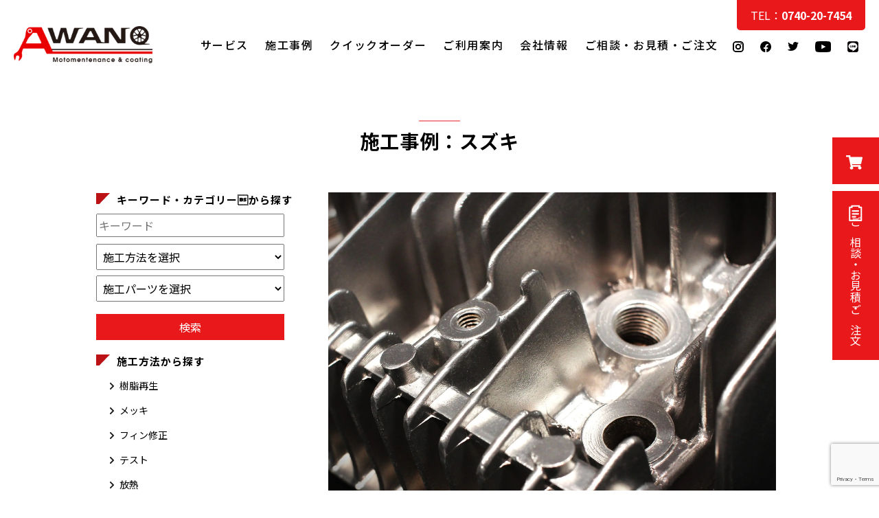

--- FILE ---
content_type: text/html; charset=UTF-8
request_url: https://awano-coating.com/blog/model/%E3%82%B9%E3%82%BA%E3%82%AD
body_size: 22461
content:

<!DOCTYPE html>
<html lang="ja">
<head>
<!-- Google Tag Manager -->
<script>(function(w,d,s,l,i){w[l]=w[l]||[];w[l].push({'gtm.start':
new Date().getTime(),event:'gtm.js'});var f=d.getElementsByTagName(s)[0],
j=d.createElement(s),dl=l!='dataLayer'?'&l='+l:'';j.async=true;j.src=
'https://www.googletagmanager.com/gtm.js?id='+i+dl;f.parentNode.insertBefore(j,f);
})(window,document,'script','dataLayer','GTM-WN4WWS3');</script>
<!-- End Google Tag Manager -->
<meta charset="UTF-8">
<meta name="viewport" content="width=device-width, initial-scale=1.0">

<meta name='robots' content='index, follow, max-image-preview:large, max-snippet:-1, max-video-preview:-1' />

	<!-- This site is optimized with the Yoast SEO plugin v26.5 - https://yoast.com/wordpress/plugins/seo/ -->
	<title>スズキ アーカイブ - AWANOコーティング</title>
	<link rel="canonical" href="https://awano-coating.com/blog/model/スズキ" />
	<link rel="next" href="https://awano-coating.com/blog/model/%e3%82%b9%e3%82%ba%e3%82%ad/page/2" />
	<meta property="og:locale" content="ja_JP" />
	<meta property="og:type" content="article" />
	<meta property="og:title" content="スズキ アーカイブ - AWANOコーティング" />
	<meta property="og:url" content="https://awano-coating.com/blog/model/スズキ" />
	<meta property="og:site_name" content="AWANOコーティング" />
	<meta name="twitter:card" content="summary_large_image" />
	<script type="application/ld+json" class="yoast-schema-graph">{"@context":"https://schema.org","@graph":[{"@type":"CollectionPage","@id":"https://awano-coating.com/blog/model/%e3%82%b9%e3%82%ba%e3%82%ad","url":"https://awano-coating.com/blog/model/%e3%82%b9%e3%82%ba%e3%82%ad","name":"スズキ アーカイブ - AWANOコーティング","isPartOf":{"@id":"https://awano-coating.com/#website"},"primaryImageOfPage":{"@id":"https://awano-coating.com/blog/model/%e3%82%b9%e3%82%ba%e3%82%ad#primaryimage"},"image":{"@id":"https://awano-coating.com/blog/model/%e3%82%b9%e3%82%ba%e3%82%ad#primaryimage"},"thumbnailUrl":"https://awano-coating.com/wp-content/uploads/2025/12/2025_12_26_3300-3-scaled.jpg","breadcrumb":{"@id":"https://awano-coating.com/blog/model/%e3%82%b9%e3%82%ba%e3%82%ad#breadcrumb"},"inLanguage":"ja"},{"@type":"ImageObject","inLanguage":"ja","@id":"https://awano-coating.com/blog/model/%e3%82%b9%e3%82%ba%e3%82%ad#primaryimage","url":"https://awano-coating.com/wp-content/uploads/2025/12/2025_12_26_3300-3-scaled.jpg","contentUrl":"https://awano-coating.com/wp-content/uploads/2025/12/2025_12_26_3300-3-scaled.jpg","width":2560,"height":1706},{"@type":"BreadcrumbList","@id":"https://awano-coating.com/blog/model/%e3%82%b9%e3%82%ba%e3%82%ad#breadcrumb","itemListElement":[{"@type":"ListItem","position":1,"name":"Home","item":"https://awano-coating.com/"},{"@type":"ListItem","position":2,"name":"スズキ"}]},{"@type":"WebSite","@id":"https://awano-coating.com/#website","url":"https://awano-coating.com/","name":"AWANOコーティング","description":"バイク・車のパーツのコーティングならAWANOコーティング","publisher":{"@id":"https://awano-coating.com/#organization"},"potentialAction":[{"@type":"SearchAction","target":{"@type":"EntryPoint","urlTemplate":"https://awano-coating.com/?s={search_term_string}"},"query-input":{"@type":"PropertyValueSpecification","valueRequired":true,"valueName":"search_term_string"}}],"inLanguage":"ja"},{"@type":"Organization","@id":"https://awano-coating.com/#organization","name":"AWANOコーティング","url":"https://awano-coating.com/","logo":{"@type":"ImageObject","inLanguage":"ja","@id":"https://awano-coating.com/#/schema/logo/image/","url":"https://awano-coating.com/wp-content/uploads/2021/08/social_ico@2x.jpg","contentUrl":"https://awano-coating.com/wp-content/uploads/2021/08/social_ico@2x.jpg","width":1320,"height":354,"caption":"AWANOコーティング"},"image":{"@id":"https://awano-coating.com/#/schema/logo/image/"}}]}</script>
	<!-- / Yoast SEO plugin. -->


<link rel='dns-prefetch' href='//www.google.com' />
<link rel='dns-prefetch' href='//ajax.googleapis.com' />
<style id='wp-img-auto-sizes-contain-inline-css' type='text/css'>
img:is([sizes=auto i],[sizes^="auto," i]){contain-intrinsic-size:3000px 1500px}
/*# sourceURL=wp-img-auto-sizes-contain-inline-css */
</style>
<style id='classic-theme-styles-inline-css' type='text/css'>
/*! This file is auto-generated */
.wp-block-button__link{color:#fff;background-color:#32373c;border-radius:9999px;box-shadow:none;text-decoration:none;padding:calc(.667em + 2px) calc(1.333em + 2px);font-size:1.125em}.wp-block-file__button{background:#32373c;color:#fff;text-decoration:none}
/*# sourceURL=/wp-includes/css/classic-themes.min.css */
</style>
<link rel='stylesheet' id='contact-form-7-css' href='https://awano-coating.com/wp-content/plugins/contact-form-7__off/includes/css/styles.css?ver=6.1.4' type='text/css' media='all' />
<link rel='stylesheet' id='woocommerce-layout-css' href='https://awano-coating.com/wp-content/plugins/woocommerce/assets/css/woocommerce-layout.css?ver=10.4.3' type='text/css' media='all' />
<link rel='stylesheet' id='woocommerce-smallscreen-css' href='https://awano-coating.com/wp-content/plugins/woocommerce/assets/css/woocommerce-smallscreen.css?ver=10.4.3' type='text/css' media='only screen and (max-width: 768px)' />
<link rel='stylesheet' id='woocommerce-general-css' href='https://awano-coating.com/wp-content/plugins/woocommerce/assets/css/woocommerce.css?ver=10.4.3' type='text/css' media='all' />
<style id='woocommerce-inline-inline-css' type='text/css'>
.woocommerce form .form-row .required { visibility: visible; }
/*# sourceURL=woocommerce-inline-inline-css */
</style>
<link rel='stylesheet' id='fancybox-css' href='https://awano-coating.com/wp-content/plugins/easy-fancybox__off/fancybox/1.5.4/jquery.fancybox.min.css?ver=6.9' type='text/css' media='screen' />
<script type="text/javascript" src="https://ajax.googleapis.com/ajax/libs/jquery/1.12.4/jquery.min.js?ver=6.9" id="jquery-js"></script>
<script type="text/javascript" src="https://awano-coating.com/wp-content/plugins/woocommerce/assets/js/jquery-blockui/jquery.blockUI.min.js?ver=2.7.0-wc.10.4.3" id="wc-jquery-blockui-js" defer="defer" data-wp-strategy="defer"></script>
<script type="text/javascript" id="wc-add-to-cart-js-extra">
/* <![CDATA[ */
var wc_add_to_cart_params = {"ajax_url":"/wp-admin/admin-ajax.php","wc_ajax_url":"/?wc-ajax=%%endpoint%%","i18n_view_cart":"\u304a\u8cb7\u3044\u7269\u30ab\u30b4\u3092\u8868\u793a","cart_url":"https://awano-coating.com/cart","is_cart":"","cart_redirect_after_add":"yes"};
//# sourceURL=wc-add-to-cart-js-extra
/* ]]> */
</script>
<script type="text/javascript" src="https://awano-coating.com/wp-content/plugins/woocommerce/assets/js/frontend/add-to-cart.min.js?ver=10.4.3" id="wc-add-to-cart-js" defer="defer" data-wp-strategy="defer"></script>
<script type="text/javascript" src="https://awano-coating.com/wp-content/plugins/woocommerce/assets/js/js-cookie/js.cookie.min.js?ver=2.1.4-wc.10.4.3" id="wc-js-cookie-js" defer="defer" data-wp-strategy="defer"></script>
<script type="text/javascript" id="woocommerce-js-extra">
/* <![CDATA[ */
var woocommerce_params = {"ajax_url":"/wp-admin/admin-ajax.php","wc_ajax_url":"/?wc-ajax=%%endpoint%%","i18n_password_show":"\u30d1\u30b9\u30ef\u30fc\u30c9\u3092\u8868\u793a","i18n_password_hide":"\u30d1\u30b9\u30ef\u30fc\u30c9\u3092\u96a0\u3059"};
//# sourceURL=woocommerce-js-extra
/* ]]> */
</script>
<script type="text/javascript" src="https://awano-coating.com/wp-content/plugins/woocommerce/assets/js/frontend/woocommerce.min.js?ver=10.4.3" id="woocommerce-js" defer="defer" data-wp-strategy="defer"></script>
<link rel="https://api.w.org/" href="https://awano-coating.com/wp-json/" /><link rel="alternate" title="JSON" type="application/json" href="https://awano-coating.com/wp-json/wp/v2/model/161" /><link rel="EditURI" type="application/rsd+xml" title="RSD" href="https://awano-coating.com/xmlrpc.php?rsd" />
            <style>
            #wpexperts_pdf_generate_file{
                overflow: hidden;
                padding: 5px;
                cursor: pointer;
            }
        </style>
        	<noscript><style>.woocommerce-product-gallery{ opacity: 1 !important; }</style></noscript>
	<link rel="icon" href="https://awano-coating.com/wp-content/uploads/2021/06/cropped-ico-32x32.jpg" sizes="32x32" />
<link rel="icon" href="https://awano-coating.com/wp-content/uploads/2021/06/cropped-ico-192x192.jpg" sizes="192x192" />
<link rel="apple-touch-icon" href="https://awano-coating.com/wp-content/uploads/2021/06/cropped-ico-180x180.jpg" />
<meta name="msapplication-TileImage" content="https://awano-coating.com/wp-content/uploads/2021/06/cropped-ico-270x270.jpg" />
<link rel="stylesheet" id="styles-css-common" href="https://awano-coating.com/wp-content/themes/awano/module/css/styles.css" media="all">
	<link rel="stylesheet" id="styles-css-home" href="https://awano-coating.com/wp-content/themes/awano/module/css/works.css" media="all">
<link rel='stylesheet' id='wc-blocks-style-css' href='https://awano-coating.com/wp-content/plugins/woocommerce/assets/client/blocks/wc-blocks.css?ver=wc-10.4.3' type='text/css' media='all' />
<style id='global-styles-inline-css' type='text/css'>
:root{--wp--preset--aspect-ratio--square: 1;--wp--preset--aspect-ratio--4-3: 4/3;--wp--preset--aspect-ratio--3-4: 3/4;--wp--preset--aspect-ratio--3-2: 3/2;--wp--preset--aspect-ratio--2-3: 2/3;--wp--preset--aspect-ratio--16-9: 16/9;--wp--preset--aspect-ratio--9-16: 9/16;--wp--preset--color--black: #000000;--wp--preset--color--cyan-bluish-gray: #abb8c3;--wp--preset--color--white: #ffffff;--wp--preset--color--pale-pink: #f78da7;--wp--preset--color--vivid-red: #cf2e2e;--wp--preset--color--luminous-vivid-orange: #ff6900;--wp--preset--color--luminous-vivid-amber: #fcb900;--wp--preset--color--light-green-cyan: #7bdcb5;--wp--preset--color--vivid-green-cyan: #00d084;--wp--preset--color--pale-cyan-blue: #8ed1fc;--wp--preset--color--vivid-cyan-blue: #0693e3;--wp--preset--color--vivid-purple: #9b51e0;--wp--preset--gradient--vivid-cyan-blue-to-vivid-purple: linear-gradient(135deg,rgb(6,147,227) 0%,rgb(155,81,224) 100%);--wp--preset--gradient--light-green-cyan-to-vivid-green-cyan: linear-gradient(135deg,rgb(122,220,180) 0%,rgb(0,208,130) 100%);--wp--preset--gradient--luminous-vivid-amber-to-luminous-vivid-orange: linear-gradient(135deg,rgb(252,185,0) 0%,rgb(255,105,0) 100%);--wp--preset--gradient--luminous-vivid-orange-to-vivid-red: linear-gradient(135deg,rgb(255,105,0) 0%,rgb(207,46,46) 100%);--wp--preset--gradient--very-light-gray-to-cyan-bluish-gray: linear-gradient(135deg,rgb(238,238,238) 0%,rgb(169,184,195) 100%);--wp--preset--gradient--cool-to-warm-spectrum: linear-gradient(135deg,rgb(74,234,220) 0%,rgb(151,120,209) 20%,rgb(207,42,186) 40%,rgb(238,44,130) 60%,rgb(251,105,98) 80%,rgb(254,248,76) 100%);--wp--preset--gradient--blush-light-purple: linear-gradient(135deg,rgb(255,206,236) 0%,rgb(152,150,240) 100%);--wp--preset--gradient--blush-bordeaux: linear-gradient(135deg,rgb(254,205,165) 0%,rgb(254,45,45) 50%,rgb(107,0,62) 100%);--wp--preset--gradient--luminous-dusk: linear-gradient(135deg,rgb(255,203,112) 0%,rgb(199,81,192) 50%,rgb(65,88,208) 100%);--wp--preset--gradient--pale-ocean: linear-gradient(135deg,rgb(255,245,203) 0%,rgb(182,227,212) 50%,rgb(51,167,181) 100%);--wp--preset--gradient--electric-grass: linear-gradient(135deg,rgb(202,248,128) 0%,rgb(113,206,126) 100%);--wp--preset--gradient--midnight: linear-gradient(135deg,rgb(2,3,129) 0%,rgb(40,116,252) 100%);--wp--preset--font-size--small: 13px;--wp--preset--font-size--medium: 20px;--wp--preset--font-size--large: 36px;--wp--preset--font-size--x-large: 42px;--wp--preset--spacing--20: 0.44rem;--wp--preset--spacing--30: 0.67rem;--wp--preset--spacing--40: 1rem;--wp--preset--spacing--50: 1.5rem;--wp--preset--spacing--60: 2.25rem;--wp--preset--spacing--70: 3.38rem;--wp--preset--spacing--80: 5.06rem;--wp--preset--shadow--natural: 6px 6px 9px rgba(0, 0, 0, 0.2);--wp--preset--shadow--deep: 12px 12px 50px rgba(0, 0, 0, 0.4);--wp--preset--shadow--sharp: 6px 6px 0px rgba(0, 0, 0, 0.2);--wp--preset--shadow--outlined: 6px 6px 0px -3px rgb(255, 255, 255), 6px 6px rgb(0, 0, 0);--wp--preset--shadow--crisp: 6px 6px 0px rgb(0, 0, 0);}:where(.is-layout-flex){gap: 0.5em;}:where(.is-layout-grid){gap: 0.5em;}body .is-layout-flex{display: flex;}.is-layout-flex{flex-wrap: wrap;align-items: center;}.is-layout-flex > :is(*, div){margin: 0;}body .is-layout-grid{display: grid;}.is-layout-grid > :is(*, div){margin: 0;}:where(.wp-block-columns.is-layout-flex){gap: 2em;}:where(.wp-block-columns.is-layout-grid){gap: 2em;}:where(.wp-block-post-template.is-layout-flex){gap: 1.25em;}:where(.wp-block-post-template.is-layout-grid){gap: 1.25em;}.has-black-color{color: var(--wp--preset--color--black) !important;}.has-cyan-bluish-gray-color{color: var(--wp--preset--color--cyan-bluish-gray) !important;}.has-white-color{color: var(--wp--preset--color--white) !important;}.has-pale-pink-color{color: var(--wp--preset--color--pale-pink) !important;}.has-vivid-red-color{color: var(--wp--preset--color--vivid-red) !important;}.has-luminous-vivid-orange-color{color: var(--wp--preset--color--luminous-vivid-orange) !important;}.has-luminous-vivid-amber-color{color: var(--wp--preset--color--luminous-vivid-amber) !important;}.has-light-green-cyan-color{color: var(--wp--preset--color--light-green-cyan) !important;}.has-vivid-green-cyan-color{color: var(--wp--preset--color--vivid-green-cyan) !important;}.has-pale-cyan-blue-color{color: var(--wp--preset--color--pale-cyan-blue) !important;}.has-vivid-cyan-blue-color{color: var(--wp--preset--color--vivid-cyan-blue) !important;}.has-vivid-purple-color{color: var(--wp--preset--color--vivid-purple) !important;}.has-black-background-color{background-color: var(--wp--preset--color--black) !important;}.has-cyan-bluish-gray-background-color{background-color: var(--wp--preset--color--cyan-bluish-gray) !important;}.has-white-background-color{background-color: var(--wp--preset--color--white) !important;}.has-pale-pink-background-color{background-color: var(--wp--preset--color--pale-pink) !important;}.has-vivid-red-background-color{background-color: var(--wp--preset--color--vivid-red) !important;}.has-luminous-vivid-orange-background-color{background-color: var(--wp--preset--color--luminous-vivid-orange) !important;}.has-luminous-vivid-amber-background-color{background-color: var(--wp--preset--color--luminous-vivid-amber) !important;}.has-light-green-cyan-background-color{background-color: var(--wp--preset--color--light-green-cyan) !important;}.has-vivid-green-cyan-background-color{background-color: var(--wp--preset--color--vivid-green-cyan) !important;}.has-pale-cyan-blue-background-color{background-color: var(--wp--preset--color--pale-cyan-blue) !important;}.has-vivid-cyan-blue-background-color{background-color: var(--wp--preset--color--vivid-cyan-blue) !important;}.has-vivid-purple-background-color{background-color: var(--wp--preset--color--vivid-purple) !important;}.has-black-border-color{border-color: var(--wp--preset--color--black) !important;}.has-cyan-bluish-gray-border-color{border-color: var(--wp--preset--color--cyan-bluish-gray) !important;}.has-white-border-color{border-color: var(--wp--preset--color--white) !important;}.has-pale-pink-border-color{border-color: var(--wp--preset--color--pale-pink) !important;}.has-vivid-red-border-color{border-color: var(--wp--preset--color--vivid-red) !important;}.has-luminous-vivid-orange-border-color{border-color: var(--wp--preset--color--luminous-vivid-orange) !important;}.has-luminous-vivid-amber-border-color{border-color: var(--wp--preset--color--luminous-vivid-amber) !important;}.has-light-green-cyan-border-color{border-color: var(--wp--preset--color--light-green-cyan) !important;}.has-vivid-green-cyan-border-color{border-color: var(--wp--preset--color--vivid-green-cyan) !important;}.has-pale-cyan-blue-border-color{border-color: var(--wp--preset--color--pale-cyan-blue) !important;}.has-vivid-cyan-blue-border-color{border-color: var(--wp--preset--color--vivid-cyan-blue) !important;}.has-vivid-purple-border-color{border-color: var(--wp--preset--color--vivid-purple) !important;}.has-vivid-cyan-blue-to-vivid-purple-gradient-background{background: var(--wp--preset--gradient--vivid-cyan-blue-to-vivid-purple) !important;}.has-light-green-cyan-to-vivid-green-cyan-gradient-background{background: var(--wp--preset--gradient--light-green-cyan-to-vivid-green-cyan) !important;}.has-luminous-vivid-amber-to-luminous-vivid-orange-gradient-background{background: var(--wp--preset--gradient--luminous-vivid-amber-to-luminous-vivid-orange) !important;}.has-luminous-vivid-orange-to-vivid-red-gradient-background{background: var(--wp--preset--gradient--luminous-vivid-orange-to-vivid-red) !important;}.has-very-light-gray-to-cyan-bluish-gray-gradient-background{background: var(--wp--preset--gradient--very-light-gray-to-cyan-bluish-gray) !important;}.has-cool-to-warm-spectrum-gradient-background{background: var(--wp--preset--gradient--cool-to-warm-spectrum) !important;}.has-blush-light-purple-gradient-background{background: var(--wp--preset--gradient--blush-light-purple) !important;}.has-blush-bordeaux-gradient-background{background: var(--wp--preset--gradient--blush-bordeaux) !important;}.has-luminous-dusk-gradient-background{background: var(--wp--preset--gradient--luminous-dusk) !important;}.has-pale-ocean-gradient-background{background: var(--wp--preset--gradient--pale-ocean) !important;}.has-electric-grass-gradient-background{background: var(--wp--preset--gradient--electric-grass) !important;}.has-midnight-gradient-background{background: var(--wp--preset--gradient--midnight) !important;}.has-small-font-size{font-size: var(--wp--preset--font-size--small) !important;}.has-medium-font-size{font-size: var(--wp--preset--font-size--medium) !important;}.has-large-font-size{font-size: var(--wp--preset--font-size--large) !important;}.has-x-large-font-size{font-size: var(--wp--preset--font-size--x-large) !important;}
/*# sourceURL=global-styles-inline-css */
</style>
<link rel='stylesheet' id='wc-stripe-blocks-checkout-style-css' href='https://awano-coating.com/wp-content/plugins/woocommerce-gateway-stripe/build/upe-blocks.css?ver=1e1661bb3db973deba05' type='text/css' media='all' />
</head>
    <body class="works">
	<!-- Google Tag Manager (noscript) -->
<noscript><iframe src="https://www.googletagmanager.com/ns.html?id=GTM-WN4WWS3"
height="0" width="0" style="display:none;visibility:hidden"></iframe></noscript>
<!-- End Google Tag Manager (noscript) -->
<div class="ic_menu"><span></span><span></span><span></span></div>
	<div class="sidebox">
		<p class="btn_cart"><a href="/cart"><img src="https://awano-coating.com/wp-content/themes/awano/module/img/common/ic_cart.svg" alt="クイックオーダー"></a></p>
		<p class="btn_contact"><a href="https://awano-coating.com/contact"><img src="https://awano-coating.com/wp-content/themes/awano/module/img/common/ic_contact.svg" alt="ご相談・お見積・ご注文">ご相談・お見積・ご注文</a></p>
		<p class="btn_line"><a href="https://page.line.me/621twvao"><img src="https://awano-coating.com/wp-content/themes/awano/module/img/common/ic_line_side.svg" alt="LINE"></a></p>
	</div>
	    <!-- header -->

	<header>
		<div class="header">
			<h1 class="logo"><a href="/"><img src="https://awano-coating.com/wp-content/themes/awano/module/img/common/ci.svg"
						alt="AWANOコーティング"></a></h1>
				<p class="tel-sp"><a href="tel:0740207454"><strong>&#x260E; 0740-20-7454</strong></a></p>
			<nav id="nav">
				<div class="list">
					<ul class="menu">
						<li><a href="https://awano-coating.com">ホーム</a></li>
						<li><a href="https://awano-coating.com/service">サービス</a></li>
						<li><a href="https://awano-coating.com/work">施工事例</a></li>
						<li><a href="https://awano-coating.com/online">クイックオーダー</a></li>
						<li><a href="https://awano-coating.com/guide">ご利用案内</a></li>
					<!-- 	<li><a href="https://awano-coating.com/blog/category/news">新着情報</a></li> -->
						<li><a href="https://awano-coating.com/company">会社情報</a></li>
						<li><a href="https://awano-coating.com/contact">ご相談・お見積・ご注文</a></li>
					</ul>
					<ul class="sns_b">
				<li><a href="https://www.instagram.com/awano_coating/?hl=ja"><img src="https://awano-coating.com/wp-content/themes/awano/module/img/common/ic_insta.svg"
									alt="Instagram"></a></li> 
						<li><a href="https://www.facebook.com/motowash48/"><img src="https://awano-coating.com/wp-content/themes/awano/module/img/common/ic_facebook.svg"
									alt="Facebook"></a></li>
						<li><a href="https://twitter.com/AWANO_CERAMIC"><img src="https://awano-coating.com/wp-content/themes/awano/module/img/common/ic_twitter.svg"
									alt="Twitter"></a></li> 
						<li><a href="https://www.youtube.com/channel/UCrZ79wNzLemtNRTaVvLujTA"><img src="https://awano-coating.com/wp-content/themes/awano/module/img/common/ic_youtube.svg"
									alt="youtube"></a></li>

									<li><a href="https://page.line.me/621twvao"><img src="https://awano-coating.com/wp-content/themes/awano/module/img/common/ic_line.svg"
									alt="Line"></a></li>
					</ul>
				</div>
			</nav>
			<p class="tel"><a href="tel:0740207454">TEL：<strong>0740-20-7454</strong></a></p>
		</div>
	</header>
    <!-- main -->
    <main><!-- wp:html -->
   <section class="title-page"><h1>施工事例：スズキ</h1>
		</section>
<section class="works_archive">
<div class="list_works">
<ul>
            									<li><a href="https://awano-coating.com/blog/works/works-8878" class="inner"><img src="https://awano-coating.com/wp-content/uploads/2025/12/2025_12_26_3300-3-scaled.jpg" alt="">
							<div>
								<h3>スズキ｜GT380 シリンダーヘッド 光沢ウェットブラスト施工</h3>
								<p>ウェットブラスト（Wet Blast）は、水と研磨材（メディ</p>
								<p class="term"><span>スズキ</span><span>GT380</span><span>ウェットブラスト</span><span>シリンダーヘッド</span></p>
							</div>
						</a></li>


									<li><a href="https://awano-coating.com/blog/works/works-8824" class="inner"><img src="https://awano-coating.com/wp-content/uploads/2025/12/2025_12_16_3079.jpg" alt="">
							<div>
								<h3>スズキ｜SUZUKI GSX250R ホイール パウダーコート施工（粉体塗装）</h3>
								<p>SUZUKI GSX250R は、日常での扱いやすさを重視し</p>
								<p class="term"><span>スズキ</span><span>ゴールド</span><span>メタリック</span><span>GSX250R</span><span>6625 GOLDTASTIC</span><span>パウダー（粉体塗装）</span><span>足回り</span><span>ホイール</span></p>
							</div>
						</a></li>


									<li><a href="https://awano-coating.com/blog/works/works-8750" class="inner"><img src="https://awano-coating.com/wp-content/uploads/2025/12/2025_11_29_21833.jpg" alt="">
							<div>
								<h3>スズキ｜SUZUKI GS400 星キャスト ホイール 塗装剥離</h3>
								<p>塗装剥離のみの依頼や、サンドブラストのみの依頼にも対応してい</p>
								<p class="term"><span>スズキ</span><span>GS400</span><span>足回り</span><span>ホイール</span><span>塗装剥離</span><span>ディスクローター</span></p>
							</div>
						</a></li>


									<li><a href="https://awano-coating.com/blog/works/works-8027" class="inner"><img src="https://awano-coating.com/wp-content/uploads/2025/09/2025_09_13_1314.jpg" alt="">
							<div>
								<h3>スズキ｜SUZUKI GS750シリンダー ウェットブラスト施工</h3>
								<p>スズキGS750は、1976年に登場したスズキ初の本格4スト</p>
								<p class="term"><span>スズキ</span><span>GS750</span><span>ウェットブラスト</span><span>シリンダー</span></p>
							</div>
						</a></li>


									<li><a href="https://awano-coating.com/blog/works/works-7967" class="inner"><img src="https://awano-coating.com/wp-content/uploads/2025/09/2025_08_19_10116.jpg" alt="">
							<div>
								<h3>スズキ｜SUZUKI GSX1100S KATANA フロントフォーク ヘアライン加工 セラコート施工</h3>
								<p>スズキ GSX1100S カタナは、1981年に登場した空冷</p>
								<p class="term"><span>スズキ</span><span>クリア</span><span>GSX1100R</span><span>セラコート</span><span>フロントフォーク</span></p>
							</div>
						</a></li>


									<li><a href="https://awano-coating.com/blog/works/works-7869" class="inner"><img src="https://awano-coating.com/wp-content/uploads/2025/07/2025_07_05_0708.jpg" alt="">
							<div>
								<h3>スズキ | SUZUKI GSX-R1000R ホイール パウダーコート施工 (粉体塗装)</h3>
								<p>GSX-R1000Rはスズキが誇るスーパースポーツバイク。世</p>
								<p class="term"><span>スズキ</span><span>艶有ホワイト</span><span>ホワイト</span><span>GSX-R1000R</span><span>パウダー（粉体塗装）</span><span>ホイール</span></p>
							</div>
						</a></li>


									<li><a href="https://awano-coating.com/blog/works/works-7744" class="inner"><img src="https://awano-coating.com/wp-content/uploads/2025/03/IMG_1892.jpg" alt="">
							<div>
								<h3>スズキ｜SUZUKI ファンファン50  フレーム パウダーコート施工 (粉体塗装)</h3>
								<p>スズキ ファンファン50は1982年に発売されたレジャーバイ</p>
								<p class="term"><span>スズキ</span><span>ファンファン50</span><span>パッションレッド</span><span>パウダー（粉体塗装）</span><span>フレーム</span></p>
							</div>
						</a></li>


									<li><a href="https://awano-coating.com/blog/works/works-7336" class="inner"><img src="https://awano-coating.com/wp-content/uploads/2024/11/IMG_0735.jpg" alt="">
							<div>
								<h3>スズキ｜SUZUKI ジムニートランスファー /アウトプットシャフトカバー ウェットブラスト施工</h3>
								<p>ミッションケースやトランスファーのようなアルミ部品は、未塗装</p>
								<p class="term"><span>スズキ</span><span>ジムニー</span><span>ウェットブラスト</span></p>
							</div>
						</a></li>


									<li><a href="https://awano-coating.com/blog/works/works-7241" class="inner"><img src="https://awano-coating.com/wp-content/uploads/2024/11/IMG_0419.jpg" alt="">
							<div>
								<h3>スズキ｜SUZUKI GS1000 シリンダーヘッド ウェットブラスト施工</h3>
								<p>スズキの「GS1000」は、1978年に発売された大型バイク</p>
								<p class="term"><span>スズキ</span><span>GS1000</span><span>ウェットブラスト</span><span>シリンダーヘッド</span></p>
							</div>
						</a></li>


									<li><a href="https://awano-coating.com/blog/works/works-7228" class="inner"><img src="https://awano-coating.com/wp-content/uploads/2024/10/IMG_0340.jpg" alt="">
							<div>
								<h3>スズキ｜SUZUKI グース  チェーンケース ヘアライン研磨/セラコートクリア施工</h3>
								<p>クリア塗装は、カラー塗装に比べてやや密着性が劣ることがある。</p>
								<p class="term"><span>スズキ</span><span>クリア</span><span>グース</span><span>セラコート</span><span>研磨</span><span>チェーンケース</span></p>
							</div>
						</a></li>


									<li><a href="https://awano-coating.com/blog/works/works-7203" class="inner"><img src="https://awano-coating.com/wp-content/uploads/2024/10/IMG_0311-1.jpg" alt="">
							<div>
								<h3>スズキ｜SUZUKI グース 純正ミラー セラコート施工</h3>
								<p>スズキの「グース（Goose）」は、1990年代に登場した、</p>
								<p class="term"><span>スズキ</span><span>グロスブラック</span><span>セラコート</span><span>ミラー</span></p>
							</div>
						</a></li>


									<li><a href="https://awano-coating.com/blog/works/works-6929" class="inner"><img src="https://awano-coating.com/wp-content/uploads/2024/08/2024_08_05_5072.jpg" alt="">
							<div>
								<h3>スズキ｜SUZUKI ジムニー HKS スーパーパワーフロー エアクリーナー パウダーコート施工（粉体塗装）</h3>
								<p>HKSインテークシリーズのスーパーパワーフローは、エンジンの</p>
								<p class="term"><span>スズキ</span><span>ジムニー</span><span>パウダー（粉体塗装）</span></p>
							</div>
						</a></li>


									<li><a href="https://awano-coating.com/blog/works/works-6720" class="inner"><img src="https://awano-coating.com/wp-content/uploads/2024/06/2024_06_07_4153.jpg" alt="">
							<div>
								<h3>スズキ｜SUZUKI ジムニー JA11 エキマニ セラコート施工（耐熱塗装）</h3>
								<p>セラコートのグレーシャシリーズは、セラコートの中でも頂点に立</p>
								<p class="term"><span>スズキ</span><span>ジムニー</span><span>グレーシャシルバー</span><span>エキマニ</span><span>耐熱</span></p>
							</div>
						</a></li>


									<li><a href="https://awano-coating.com/blog/works/works-6684" class="inner"><img src="https://awano-coating.com/wp-content/uploads/2024/06/2024_05_31_4009.jpg" alt="">
							<div>
								<h3>スズキ｜SUZUKI ジムニー プロペラシャフト ヨーク パウダーコート施工（粉体塗装）</h3>
								<p>プロペラシャフトのヨークは、プロペラシャフトとデファレンシャ</p>
								<p class="term"><span>スズキ</span><span>全艶ブラック</span><span>ジムニー</span><span>パウダー（粉体塗装）</span><span>プロペラシャフト</span></p>
							</div>
						</a></li>


									<li><a href="https://awano-coating.com/blog/works/works-6673" class="inner"><img src="https://awano-coating.com/wp-content/uploads/2024/05/2024_05_24_3944.jpg" alt="">
							<div>
								<h3>スズキ｜SUZUKI GSX1100X カタナ ジェネレーターカバー セラコートクリア施工</h3>
								<p>美しいバフ掛けが施されたクランクケースカバーは、見た目は非常</p>
								<p class="term"><span>スズキ</span><span>カタナ</span><span>クリア</span><span>セラコート</span><span>クランクケースカバー</span></p>
							</div>
						</a></li>


                        </ul>
                      <div class="pagination">
  <span aria-label="ページ 1" aria-current="page" class="page-numbers current">1</span>
<a aria-label="ページ 2" class="page-numbers" href="https://awano-coating.com/blog/model/%E3%82%B9%E3%82%BA%E3%82%AD/page/2">2</a>
<a aria-label="ページ 3" class="page-numbers" href="https://awano-coating.com/blog/model/%E3%82%B9%E3%82%BA%E3%82%AD/page/3">3</a>
<a class="next page-numbers" href="https://awano-coating.com/blog/model/%E3%82%B9%E3%82%BA%E3%82%AD/page/2">></a></div>
                    </div>
					 <div class="side">
 <h2>キーワード・カテゴリーから探す</h2>
 <div class="search">
 <form role="search" method="get" action="https://awano-coating.com/">
<p><input type="text" name="s" id="s" value="" placeholder="キーワード"></p>

<ul>
<li>
<select  name='method' id='method' class='postform'>
	<option value='0' selected='selected'>施工方法を選択</option>
	<option class="level-0" value="%e6%a8%b9%e8%84%82%e5%86%8d%e7%94%9f">樹脂再生</option>
	<option class="level-0" value="%e3%83%a1%e3%83%83%e3%82%ad">メッキ</option>
	<option class="level-0" value="%e3%83%95%e3%82%a3%e3%83%b3%e4%bf%ae%e6%ad%a3">フィン修正</option>
	<option class="level-0" value="%e3%83%86%e3%82%b9%e3%83%88">テスト</option>
	<option class="level-0" value="%e6%94%be%e7%86%b1">放熱</option>
	<option class="level-0" value="%e6%96%ad%e7%86%b1">断熱</option>
	<option class="level-0" value="method01">パウダー（粉体塗装）</option>
	<option class="level-0" value="method02">セラコート</option>
	<option class="level-0" value="%e3%82%ac%e3%83%b3%e3%82%b3%e3%83%bc%e3%83%88">ガンコート</option>
	<option class="level-0" value="method06">耐熱</option>
	<option class="level-0" value="%e3%82%a6%e3%83%ac%e3%82%bf%e3%83%b3">ウレタン</option>
	<option class="level-0" value="%e7%84%bc%e4%bb%98%e5%a1%97%e8%a3%85">焼付塗装</option>
	<option class="level-0" value="%e7%b5%90%e6%99%b6%e5%a1%97%e8%a3%85">結晶塗装</option>
	<option class="level-0" value="method07">ウェットブラスト</option>
	<option class="level-0" value="%e3%82%b5%e3%83%b3%e3%83%89%e3%83%96%e3%83%a9%e3%82%b9%e3%83%88">サンドブラスト</option>
	<option class="level-0" value="method04">レーザークリーニング</option>
	<option class="level-0" value="%e9%8c%86%e5%8f%96">錆取</option>
	<option class="level-0" value="method05">塗装剥離</option>
	<option class="level-0" value="%e7%a0%94%e7%a3%a8">研磨</option>
	<option class="level-0" value="method03">バフ</option>
	<option class="level-0" value="%e3%83%90%e3%83%95%e7%a0%94%e7%a3%a8">バフ研磨</option>
	<option class="level-0" value="barrel01">バレル研磨</option>
	<option class="level-0" value="%e3%83%95%e3%82%a3%e3%83%b3%e5%87%ba%e3%81%97">フィン出し</option>
	<option class="level-0" value="%e3%81%99%e3%81%bf%e5%85%a5%e3%82%8c">すみ入れ</option>
	<option class="level-0" value="%e6%ba%b6%e6%8e%a5">溶接</option>
	<option class="level-0" value="%e6%b4%97%e6%b5%84">洗浄</option>
	<option class="level-0" value="%e3%83%98%e3%82%a2">ヘア</option>
	<option class="level-0" value="method99">その他</option>
</select>
</li>
<li>
<select  name='work' id='work' class='postform'>
	<option value='0' selected='selected'>施工パーツを選択</option>
	<option class="level-0" value="%e3%82%a8%e3%82%a2%e3%82%af%e3%83%aa%e3%83%bc%e3%83%8a%e3%83%bc">エアクリーナー</option>
	<option class="level-0" value="%e3%82%b9%e3%83%86%e3%82%a2%e3%83%aa%e3%83%b3%e3%82%b0%e3%83%80%e3%83%b3%e3%83%91%e3%83%bc">ステアリングダンパー</option>
	<option class="level-0" value="%e3%83%9e%e3%82%b0%e3%83%8d%e3%82%b7%e3%82%a6%e3%83%a0">マグネシウム</option>
	<option class="level-0" value="%e3%82%bf%e3%83%af%e3%83%bc%e3%83%90%e3%83%bc">タワーバー</option>
	<option class="level-0" value="%e3%82%b9%e3%83%97%e3%83%ad%e3%82%b1%e3%83%83%e3%83%88">スプロケット</option>
	<option class="level-0" value="%e3%82%a6%e3%82%a4%e3%83%b3%e3%82%ab%e3%83%bc">ウインカー</option>
	<option class="level-0" value="%e3%83%97%e3%83%ad%e3%83%9a%e3%83%a9%e3%82%b7%e3%83%a3%e3%83%95%e3%83%88">プロペラシャフト</option>
	<option class="level-0" value="%e6%99%82%e8%a8%88">時計</option>
	<option class="level-0" value="%e3%82%ad%e3%83%bc%e3%83%9c%e3%83%bc%e3%83%89%e3%82%b1%e3%83%bc%e3%82%b9">キーボードケース</option>
	<option class="level-0" value="%e3%83%8f%e3%83%b3%e3%83%89%e3%83%ab%e3%82%af%e3%83%a9%e3%83%b3%e3%83%97">ハンドルクランプ</option>
	<option class="level-0" value="%e3%83%a9%e3%83%b3%e3%82%bf%e3%83%b3">ランタン</option>
	<option class="level-0" value="%e8%b6%b3%e5%9b%9e%e3%82%8a">足回り</option>
	<option class="level-0" value="%e3%82%a8%e3%82%ad%e3%83%9e%e3%83%8b">エキマニ</option>
	<option class="level-0" value="%e3%83%9e%e3%82%b9%e3%82%bf%e3%83%bc%e3%83%90%e3%83%83%e3%82%af">マスターバック</option>
	<option class="level-0" value="%e3%83%96%e3%83%ac%e3%83%bc%e3%82%ad%e5%9b%9e%e3%82%8a">ブレーキ回り</option>
	<option class="level-0" value="%e3%83%96%e3%83%ac%e3%83%bc%e3%82%ad%e3%82%ad%e3%83%a3%e3%83%aa%e3%83%91%e3%83%bc">ブレーキキャリパー</option>
	<option class="level-0" value="%e3%82%aa%e3%82%a4%e3%83%ab%e3%83%91%e3%83%b3">オイルパン</option>
	<option class="level-0" value="%e7%84%9a%e7%81%ab%e5%8f%b0">焚火台</option>
	<option class="level-0" value="%e3%82%b5%e3%82%a4%e3%83%89%e3%82%ab%e3%83%90%e3%83%bc">サイドカバー</option>
	<option class="level-0" value="%e3%83%a9%e3%82%a4%e3%82%bf%e3%83%bc">ライター</option>
	<option class="level-0" value="%e3%82%b7%e3%83%a7%e3%83%83%e3%82%af">ショック</option>
	<option class="level-0" value="%e3%83%96%e3%83%ac%e3%83%bc%e3%82%ad%e3%83%ac%e3%83%90%e3%83%bc">ブレーキレバー</option>
	<option class="level-0" value="%e3%83%9f%e3%83%a9%e3%83%bc">ミラー</option>
	<option class="level-0" value="%e3%83%97%e3%83%bc%e3%83%aa%e3%83%bc">プーリー</option>
	<option class="level-0" value="%e3%82%ab%e3%83%bc%e3%83%9c%e3%83%b3%e3%83%91%e3%83%bc%e3%83%84">カーボンパーツ</option>
	<option class="level-0" value="%e3%82%ad%e3%83%a3%e3%83%aa%e3%83%91%e3%83%bc">キャリパー</option>
	<option class="level-0" value="%e5%a4%96%e8%a3%85">外装</option>
	<option class="level-0" value="%e3%82%b7%e3%83%a3%e3%83%95%e3%83%88">シャフト</option>
	<option class="level-0" value="%e3%82%ad%e3%83%a3%e3%83%83%e3%83%81%e3%82%bf%e3%83%b3%e3%82%af">キャッチタンク</option>
	<option class="level-0" value="wheelworks">ホイール</option>
	<option class="level-0" value="%e3%82%a2%e3%83%b3%e3%83%80%e3%83%bc%e3%83%96%e3%83%a9%e3%82%b1%e3%83%83%e3%83%88">アンダーブラケット</option>
	<option class="level-0" value="%e3%83%8f%e3%83%96">ハブ</option>
	<option class="level-0" value="%e3%83%9c%e3%83%ab%e3%83%88-%e3%83%8a%e3%83%83%e3%83%88">ボルト/ナット</option>
	<option class="level-0" value="%e6%b3%a8%e6%84%8f%e4%ba%8b%e9%a0%85">注意事項</option>
	<option class="level-0" value="%e3%82%b9%e3%83%9d%e3%83%bc%e3%82%af">スポーク</option>
	<option class="level-0" value="%e3%83%9c%e3%83%bc%e3%83%88">ボート</option>
	<option class="level-0" value="%e3%82%b3%e3%83%a0%e3%82%b9%e3%82%bf%e3%83%bc">コムスター</option>
	<option class="level-0" value="%e3%83%9c%e3%83%ab%e3%83%88%e3%83%bb%e3%83%8a%e3%83%83%e3%83%88%e9%a1%9e">ボルト・ナット類</option>
	<option class="level-0" value="%e3%83%aa%e3%83%a0">リム</option>
	<option class="level-0" value="%ef%bc%94%e8%bc%aa">４輪</option>
	<option class="level-0" value="works13">スプリング</option>
	<option class="level-0" value="%e3%82%a8%e3%83%b3%e3%82%b8%e3%83%b3%e5%9b%9e%e3%82%8a">エンジン回り</option>
	<option class="level-0" value="%e3%83%9f%e3%83%aa%e3%82%bf%e3%83%aa%e3%83%bc">ミリタリー</option>
	<option class="level-0" value="%e6%8e%92%e6%b0%97%ef%bc%88%e3%83%9e%e3%83%95%e3%83%a9%e3%83%bc%ef%bc%89%e5%9b%9e%e3%82%8a">排気（マフラー）回り</option>
	<option class="level-0" value="%e3%83%8f%e3%83%b3%e3%83%89%e3%83%ab%e5%9b%9e%e3%82%8a">ハンドル回り</option>
	<option class="level-0" value="%e5%ae%b6%e9%9b%bb%e8%a3%bd%e5%93%81">家電製品</option>
	<option class="level-0" value="%e3%82%ad%e3%83%a3%e3%83%b3%e3%83%97%e7%94%a8%e5%93%81">キャンプ用品</option>
	<option class="level-0" value="%e3%83%95%e3%83%ac%e3%83%bc%e3%83%a0%e5%9b%9e%e3%82%8a">フレーム回り</option>
	<option class="level-0" value="%e6%a8%b9%e8%84%82%e3%83%91%e3%83%bc%e3%83%84">樹脂パーツ</option>
	<option class="level-0" value="%e3%82%ad%e3%83%a3%e3%83%aa%e3%83%91%e3%83%bc%e3%82%b5%e3%83%9d%e3%83%bc%e3%83%88">キャリパーサポート</option>
	<option class="level-0" value="%e3%83%87%e3%82%a3%e3%82%b9%e3%82%af%e3%83%ad%e3%83%bc%e3%82%bf%e3%83%bc">ディスクローター</option>
	<option class="level-0" value="%e3%83%87%e3%82%a3%e3%82%b9%e3%82%af%e3%83%ad%e3%83%bc%e3%82%bf%e3%83%bc%e3%82%ab%e3%83%90%e3%83%bc">ディスクローターカバー</option>
	<option class="level-0" value="%e3%82%a4%e3%83%b3%e3%83%9c%e3%83%bc%e3%83%89%e3%83%87%e3%82%a3%e3%82%b9%e3%82%af%e3%82%ab%e3%83%90%e3%83%bc">インボードディスクカバー</option>
	<option class="level-0" value="%e3%83%96%e3%83%ac%e3%83%bc%e3%82%ad%e3%83%89%e3%83%a9%e3%83%a0">ブレーキドラム</option>
	<option class="level-0" value="%e3%83%89%e3%83%a9%e3%83%a0%e3%83%96%e3%83%ac%e3%83%bc%e3%82%ad%e3%83%91%e3%83%8d%e3%83%ab">ドラムブレーキパネル</option>
	<option class="level-0" value="%e3%83%96%e3%83%ac%e3%83%bc%e3%82%ad%e3%83%9e%e3%82%b9%e3%82%bf%e3%83%bc">ブレーキマスター</option>
	<option class="level-0" value="%e3%83%96%e3%83%ac%e3%83%bc%e3%82%ad%e3%83%91%e3%83%83%e3%83%89">ブレーキパッド</option>
	<option class="level-0" value="%e3%82%a2%e3%83%b3%e3%83%81%e3%83%8e%e3%83%bc%e3%82%ba%e3%83%80%e3%82%a4%e3%83%96%e6%a9%9f%e6%a7%8b">アンチノーズダイブ機構</option>
	<option class="level-0" value="mafuraworks">マフラー</option>
	<option class="level-0" value="%e3%83%81%e3%83%a3%e3%83%b3%e3%83%90%e3%83%bc">チャンバー</option>
	<option class="level-0" value="%e3%82%b5%e3%82%a4%e3%83%ac%e3%83%b3%e3%82%b5%e3%83%bc">サイレンサー</option>
	<option class="level-0" value="%e3%83%92%e3%83%bc%e3%83%88%e3%82%ac%e3%83%bc%e3%83%89">ヒートガード</option>
	<option class="level-0" value="%e3%83%92%e3%83%bc%e3%83%88%e3%82%ab%e3%83%bc%e3%83%89">ヒートカード</option>
	<option class="level-0" value="%e3%83%9e%e3%83%95%e3%83%a9%e3%83%bc%e3%82%a8%e3%83%b3%e3%83%89">マフラーエンド</option>
	<option class="level-0" value="flameworks">フレーム</option>
	<option class="level-0" value="%e3%82%b9%e3%82%a4%e3%83%b3%e3%82%b0%e3%82%a2%e3%83%bc%e3%83%a0">スイングアーム</option>
	<option class="level-0" value="%e3%82%b5%e3%82%a4%e3%83%89%e3%82%b9%e3%82%bf%e3%83%b3%e3%83%89">サイドスタンド</option>
	<option class="level-0" value="%e3%82%bb%e3%83%b3%e3%82%bf%e3%83%bc%e3%82%b9%e3%82%bf%e3%83%b3%e3%83%89">センタースタンド</option>
	<option class="level-0" value="%e3%82%b7%e3%83%bc%e3%83%88%e3%83%95%e3%83%ac%e3%83%bc%e3%83%a0">シートフレーム</option>
	<option class="level-0" value="%e3%82%b9%e3%83%86%e3%83%83%e3%83%97">ステップ</option>
	<option class="level-0" value="%e3%83%96%e3%83%a9%e3%82%b1%e3%83%83%e3%83%88">ブラケット</option>
	<option class="level-0" value="%e3%82%ad%e3%83%a3%e3%83%aa%e3%82%a2">キャリア</option>
	<option class="level-0" value="%e3%82%b0%e3%83%a9%e3%83%96%e3%83%90%e3%83%bc">グラブバー</option>
	<option class="level-0" value="%e3%82%b9%e3%82%ad%e3%83%83%e3%83%89%e3%83%97%e3%83%ac%e3%83%bc%e3%83%88">スキッドプレート</option>
	<option class="level-0" value="%e3%82%b7%e3%83%bc%e3%83%88%e3%83%99%e3%83%bc%e3%82%b9">シートベース</option>
	<option class="level-0" value="%e3%83%81%e3%82%a7%e3%83%bc%e3%83%b3%e3%82%b1%e3%83%bc%e3%82%b9">チェーンケース</option>
	<option class="level-0" value="works05">パーツ</option>
	<option class="level-0" value="%e3%83%8f%e3%83%b3%e3%83%89%e3%83%ab">ハンドル</option>
	<option class="level-0" value="%e3%82%b9%e3%82%a4%e3%83%83%e3%83%81%e3%83%9c%e3%83%83%e3%82%af%e3%82%b9">スイッチボックス</option>
	<option class="level-0" value="%e3%83%88%e3%83%83%e3%83%97%e3%83%96%e3%83%aa%e3%83%83%e3%82%b8">トップブリッジ</option>
	<option class="level-0" value="%e3%83%a1%e3%83%bc%e3%82%bf%e3%83%bc%e3%82%b1%e3%83%bc%e3%82%b9">メーターケース</option>
	<option class="level-0" value="%e3%83%98%e3%83%83%e3%83%89%e3%83%a9%e3%82%a4%e3%83%88">ヘッドライト</option>
	<option class="level-0" value="%e3%83%98%e3%83%83%e3%83%89%e3%83%a9%e3%82%a4%e3%83%88%e3%82%b1%e3%83%bc%e3%82%b9">ヘッドライトケース</option>
	<option class="level-0" value="works10">エンジン</option>
	<option class="level-0" value="%e3%83%98%e3%83%83%e3%83%89%e3%82%ab%e3%83%90%e3%83%bc">ヘッドカバー</option>
	<option class="level-0" value="%e3%82%b7%e3%83%aa%e3%83%b3%e3%83%80%e3%83%bc%e3%83%98%e3%83%83%e3%83%89">シリンダーヘッド</option>
	<option class="level-0" value="%e3%82%b7%e3%83%aa%e3%83%b3%e3%83%80%e3%83%bc">シリンダー</option>
	<option class="level-0" value="%e3%82%af%e3%83%a9%e3%83%b3%e3%82%af%e3%82%b1%e3%83%bc%e3%82%b9">クランクケース</option>
	<option class="level-0" value="%e3%82%a8%e3%83%b3%e3%82%b8%e3%83%b3%e3%82%ab%e3%83%90%e3%83%bc">エンジンカバー</option>
	<option class="level-0" value="%e3%82%af%e3%83%a9%e3%83%b3%e3%82%af%e3%82%b1%e3%83%bc%e3%82%b9%e3%82%ab%e3%83%90%e3%83%bc">クランクケースカバー</option>
	<option class="level-0" value="%e3%82%b9%e3%83%97%e3%83%ad%e3%82%b1%e3%83%83%e3%83%88%e3%82%ab%e3%83%90%e3%83%bc">スプロケットカバー</option>
	<option class="level-0" value="%e3%82%a4%e3%83%b3%e3%82%bf%e3%83%bc%e3%82%af%e3%83%bc%e3%83%a9%e3%83%bc">インタークーラー</option>
	<option class="level-0" value="%e3%83%a9%e3%82%b8%e3%82%a8%e3%82%bf%e3%83%bc">ラジエター</option>
	<option class="level-0" value="works11">オイルクーラー</option>
	<option class="level-0" value="%e3%82%b5%e3%83%bc%e3%82%b8%e3%82%bf%e3%83%b3%e3%82%af">サージタンク</option>
	<option class="level-0" value="%e3%82%a4%e3%83%b3%e3%83%86%e3%83%bc%e3%82%af%e3%83%9e%e3%83%8b%e3%83%9b%e3%83%bc%e3%83%ab%e3%83%89">インテークマニホールド</option>
	<option class="level-0" value="%e3%82%aa%e3%83%ab%e3%82%bf%e3%83%8d%e3%83%bc%e3%82%bf%e3%83%bc">オルタネーター</option>
	<option class="level-0" value="works12">キャブレター</option>
	<option class="level-0" value="%e7%87%83%e6%96%99%e3%82%bf%e3%83%b3%e3%82%af">燃料タンク</option>
	<option class="level-0" value="%e3%82%bf%e3%83%b3%e3%82%af">タンク</option>
	<option class="level-0" value="%e3%82%a8%e3%83%b3%e3%83%96%e3%83%ac%e3%83%a0">エンブレム</option>
	<option class="level-0" value="%e3%82%bf%e3%83%b3%e3%82%af%e3%82%ad%e3%83%a3%e3%83%83%e3%83%97">タンクキャップ</option>
	<option class="level-0" value="%e3%83%95%e3%82%a7%e3%83%b3%e3%83%80%e3%83%bc">フェンダー</option>
	<option class="level-0" value="%e3%82%a2%e3%83%bc%e3%83%a0">アーム</option>
	<option class="level-0" value="%e3%83%90%e3%83%b3%e3%83%91%e3%83%bc">バンパー</option>
	<option class="level-0" value="%e3%82%b7%e3%83%95%e3%83%88%e3%83%ac%e3%83%90%e3%83%bc">シフトレバー</option>
	<option class="level-0" value="%e3%83%a9%e3%83%86%e3%83%a9%e3%83%ab%e3%83%ad%e3%83%83%e3%83%89">ラテラルロッド</option>
	<option class="level-0" value="%e3%83%a1%e3%83%b3%e3%83%90%e3%83%bc">メンバー</option>
	<option class="level-0" value="%e7%89%bd%e5%bc%95%e3%83%95%e3%83%83%e3%82%af">牽引フック</option>
	<option class="level-0" value="%e5%b7%a5%e5%85%b7">工具</option>
	<option class="level-0" value="%e9%87%91%e5%85%b7">金具</option>
	<option class="level-0" value="%e4%b8%81%e7%95%aa">丁番</option>
	<option class="level-0" value="%e3%82%a2%e3%83%ab%e3%83%9f%e3%82%b5%e3%83%83%e3%82%b7">アルミサッシ</option>
	<option class="level-0" value="%e8%96%aa%e3%82%b9%e3%83%88%e3%83%bc%e3%83%96">薪ストーブ</option>
	<option class="level-0" value="%e7%85%99%e7%aa%81">煙突</option>
	<option class="level-0" value="%e3%81%9f%e3%81%93%e7%84%bc%e3%81%8d%e9%89%84%e6%9d%bf">たこ焼き鉄板</option>
	<option class="level-0" value="%e7%84%bc%e8%82%89%e9%89%84%e6%9d%bf">焼肉鉄板</option>
	<option class="level-0" value="%e3%83%98%e3%82%a2%e3%83%a9%e3%82%a4%e3%83%b3%e4%bb%95%e4%b8%8a%e3%81%92">ヘアライン仕上げ</option>
	<option class="level-0" value="works02">エンジン塗装</option>
	<option class="level-0" value="works03">ホイール塗装</option>
	<option class="level-0" value="works04">マフラー塗装</option>
	<option class="level-0" value="works09">セラコート塗装</option>
	<option class="level-0" value="works06">特殊塗装</option>
	<option class="level-0" value="works14">フロントフォーク</option>
	<option class="level-0" value="%e3%81%9d%e3%81%ae%e4%bb%96">その他</option>
</select>
</li>
</ul>
<input type="submit" value="検索" class="submit">
</form> </div>
 <h2>施工方法から探す</h2>
 <ul>
    <li><a href="https://awano-coating.com/blog/method/%e6%a8%b9%e8%84%82%e5%86%8d%e7%94%9f">樹脂再生</a></li><li><a href="https://awano-coating.com/blog/method/%e3%83%a1%e3%83%83%e3%82%ad">メッキ</a></li><li><a href="https://awano-coating.com/blog/method/%e3%83%95%e3%82%a3%e3%83%b3%e4%bf%ae%e6%ad%a3">フィン修正</a></li><li><a href="https://awano-coating.com/blog/method/%e3%83%86%e3%82%b9%e3%83%88">テスト</a></li><li><a href="https://awano-coating.com/blog/method/%e6%94%be%e7%86%b1">放熱</a></li><li><a href="https://awano-coating.com/blog/method/%e6%96%ad%e7%86%b1">断熱</a></li><li><a href="https://awano-coating.com/blog/method/method01">パウダー（粉体塗装）</a></li><li><a href="https://awano-coating.com/blog/method/method02">セラコート</a></li><li><a href="https://awano-coating.com/blog/method/%e3%82%ac%e3%83%b3%e3%82%b3%e3%83%bc%e3%83%88">ガンコート</a></li><li><a href="https://awano-coating.com/blog/method/method06">耐熱</a></li><li><a href="https://awano-coating.com/blog/method/%e3%82%a6%e3%83%ac%e3%82%bf%e3%83%b3">ウレタン</a></li><li><a href="https://awano-coating.com/blog/method/%e7%84%bc%e4%bb%98%e5%a1%97%e8%a3%85">焼付塗装</a></li><li><a href="https://awano-coating.com/blog/method/%e7%b5%90%e6%99%b6%e5%a1%97%e8%a3%85">結晶塗装</a></li><li><a href="https://awano-coating.com/blog/method/method07">ウェットブラスト</a></li><li><a href="https://awano-coating.com/blog/method/%e3%82%b5%e3%83%b3%e3%83%89%e3%83%96%e3%83%a9%e3%82%b9%e3%83%88">サンドブラスト</a></li><li><a href="https://awano-coating.com/blog/method/method04">レーザークリーニング</a></li><li><a href="https://awano-coating.com/blog/method/%e9%8c%86%e5%8f%96">錆取</a></li><li><a href="https://awano-coating.com/blog/method/method05">塗装剥離</a></li><li><a href="https://awano-coating.com/blog/method/%e7%a0%94%e7%a3%a8">研磨</a></li><li><a href="https://awano-coating.com/blog/method/method03">バフ</a></li><li><a href="https://awano-coating.com/blog/method/%e3%83%90%e3%83%95%e7%a0%94%e7%a3%a8">バフ研磨</a></li><li><a href="https://awano-coating.com/blog/method/barrel01">バレル研磨</a></li><li><a href="https://awano-coating.com/blog/method/%e3%83%95%e3%82%a3%e3%83%b3%e5%87%ba%e3%81%97">フィン出し</a></li><li><a href="https://awano-coating.com/blog/method/%e3%81%99%e3%81%bf%e5%85%a5%e3%82%8c">すみ入れ</a></li><li><a href="https://awano-coating.com/blog/method/%e6%ba%b6%e6%8e%a5">溶接</a></li><li><a href="https://awano-coating.com/blog/method/%e6%b4%97%e6%b5%84">洗浄</a></li><li><a href="https://awano-coating.com/blog/method/%e3%83%98%e3%82%a2">ヘア</a></li><li><a href="https://awano-coating.com/blog/method/method99">その他</a></li></ul>

	
	<h2>施工パーツから探す</h2>
	<ul>
    <li><a href="https://awano-coating.com/blog/work/%e3%82%a8%e3%82%a2%e3%82%af%e3%83%aa%e3%83%bc%e3%83%8a%e3%83%bc">エアクリーナー</a></li><li><a href="https://awano-coating.com/blog/work/%e3%82%b9%e3%83%86%e3%82%a2%e3%83%aa%e3%83%b3%e3%82%b0%e3%83%80%e3%83%b3%e3%83%91%e3%83%bc">ステアリングダンパー</a></li><li><a href="https://awano-coating.com/blog/work/%e3%83%9e%e3%82%b0%e3%83%8d%e3%82%b7%e3%82%a6%e3%83%a0">マグネシウム</a></li><li><a href="https://awano-coating.com/blog/work/%e3%82%a8%e3%82%ad%e3%83%9e%e3%83%8b">エキマニ</a></li><li><a href="https://awano-coating.com/blog/work/%e3%83%9e%e3%82%b9%e3%82%bf%e3%83%bc%e3%83%90%e3%83%83%e3%82%af">マスターバック</a></li><li><a href="https://awano-coating.com/blog/work/%e3%82%bf%e3%83%af%e3%83%bc%e3%83%90%e3%83%bc">タワーバー</a></li><li><a href="https://awano-coating.com/blog/work/%e3%82%b9%e3%83%97%e3%83%ad%e3%82%b1%e3%83%83%e3%83%88">スプロケット</a></li><li><a href="https://awano-coating.com/blog/work/%e3%82%a6%e3%82%a4%e3%83%b3%e3%82%ab%e3%83%bc">ウインカー</a></li><li><a href="https://awano-coating.com/blog/work/%e3%83%97%e3%83%ad%e3%83%9a%e3%83%a9%e3%82%b7%e3%83%a3%e3%83%95%e3%83%88">プロペラシャフト</a></li><li><a href="https://awano-coating.com/blog/work/%e6%99%82%e8%a8%88">時計</a></li><li><a href="https://awano-coating.com/blog/work/%e3%82%ad%e3%83%bc%e3%83%9c%e3%83%bc%e3%83%89%e3%82%b1%e3%83%bc%e3%82%b9">キーボードケース</a></li><li><a href="https://awano-coating.com/blog/work/%e3%83%8f%e3%83%b3%e3%83%89%e3%83%ab%e3%82%af%e3%83%a9%e3%83%b3%e3%83%97">ハンドルクランプ</a></li><li><a href="https://awano-coating.com/blog/work/%e3%83%a9%e3%83%b3%e3%82%bf%e3%83%b3">ランタン</a></li><li><a href="https://awano-coating.com/blog/work/%e8%b6%b3%e5%9b%9e%e3%82%8a">足回り</a></li><li><a href="https://awano-coating.com/blog/work/%e3%82%b7%e3%83%a7%e3%83%83%e3%82%af">ショック</a></li><li><a href="https://awano-coating.com/blog/work/%e3%83%96%e3%83%ac%e3%83%bc%e3%82%ad%e3%83%ac%e3%83%90%e3%83%bc">ブレーキレバー</a></li><li><a href="https://awano-coating.com/blog/work/%e3%83%96%e3%83%ac%e3%83%bc%e3%82%ad%e5%9b%9e%e3%82%8a">ブレーキ回り</a></li><li><a href="https://awano-coating.com/blog/work/%e3%83%96%e3%83%ac%e3%83%bc%e3%82%ad%e3%82%ad%e3%83%a3%e3%83%aa%e3%83%91%e3%83%bc">ブレーキキャリパー</a></li><li><a href="https://awano-coating.com/blog/work/%e3%82%aa%e3%82%a4%e3%83%ab%e3%83%91%e3%83%b3">オイルパン</a></li><li><a href="https://awano-coating.com/blog/work/%e7%84%9a%e7%81%ab%e5%8f%b0">焚火台</a></li><li><a href="https://awano-coating.com/blog/work/%e3%82%b5%e3%82%a4%e3%83%89%e3%82%ab%e3%83%90%e3%83%bc">サイドカバー</a></li><li><a href="https://awano-coating.com/blog/work/%e3%83%a9%e3%82%a4%e3%82%bf%e3%83%bc">ライター</a></li><li><a href="https://awano-coating.com/blog/work/%e3%82%b7%e3%83%a3%e3%83%95%e3%83%88">シャフト</a></li><li><a href="https://awano-coating.com/blog/work/%e3%83%9f%e3%83%a9%e3%83%bc">ミラー</a></li><li><a href="https://awano-coating.com/blog/work/%e3%83%97%e3%83%bc%e3%83%aa%e3%83%bc">プーリー</a></li><li><a href="https://awano-coating.com/blog/work/%e3%82%ab%e3%83%bc%e3%83%9c%e3%83%b3%e3%83%91%e3%83%bc%e3%83%84">カーボンパーツ</a></li><li><a href="https://awano-coating.com/blog/work/%e3%82%ad%e3%83%a3%e3%83%aa%e3%83%91%e3%83%bc">キャリパー</a></li><li><a href="https://awano-coating.com/blog/work/%e5%a4%96%e8%a3%85">外装</a></li><li><a href="https://awano-coating.com/blog/work/%e3%82%ad%e3%83%a3%e3%83%83%e3%83%81%e3%82%bf%e3%83%b3%e3%82%af">キャッチタンク</a></li><li><a href="https://awano-coating.com/blog/work/wheelworks">ホイール</a></li><li><a href="https://awano-coating.com/blog/work/%e3%82%a2%e3%83%b3%e3%83%80%e3%83%bc%e3%83%96%e3%83%a9%e3%82%b1%e3%83%83%e3%83%88">アンダーブラケット</a></li><li><a href="https://awano-coating.com/blog/work/%e3%83%8f%e3%83%96">ハブ</a></li><li><a href="https://awano-coating.com/blog/work/%e3%83%9c%e3%83%ab%e3%83%88-%e3%83%8a%e3%83%83%e3%83%88">ボルト/ナット</a></li><li><a href="https://awano-coating.com/blog/work/%e6%b3%a8%e6%84%8f%e4%ba%8b%e9%a0%85">注意事項</a></li><li><a href="https://awano-coating.com/blog/work/%e3%82%b9%e3%83%9d%e3%83%bc%e3%82%af">スポーク</a></li><li><a href="https://awano-coating.com/blog/work/%e3%82%b3%e3%83%a0%e3%82%b9%e3%82%bf%e3%83%bc">コムスター</a></li><li><a href="https://awano-coating.com/blog/work/%e3%83%9c%e3%83%bc%e3%83%88">ボート</a></li><li><a href="https://awano-coating.com/blog/work/%e3%83%9c%e3%83%ab%e3%83%88%e3%83%bb%e3%83%8a%e3%83%83%e3%83%88%e9%a1%9e">ボルト・ナット類</a></li><li><a href="https://awano-coating.com/blog/work/%e3%83%aa%e3%83%a0">リム</a></li><li><a href="https://awano-coating.com/blog/work/works13">スプリング</a></li><li><a href="https://awano-coating.com/blog/work/%ef%bc%94%e8%bc%aa">４輪</a></li><li><a href="https://awano-coating.com/blog/work/%e3%82%a8%e3%83%b3%e3%82%b8%e3%83%b3%e5%9b%9e%e3%82%8a">エンジン回り</a></li><li><a href="https://awano-coating.com/blog/work/%e3%83%9f%e3%83%aa%e3%82%bf%e3%83%aa%e3%83%bc">ミリタリー</a></li><li><a href="https://awano-coating.com/blog/work/%e6%8e%92%e6%b0%97%ef%bc%88%e3%83%9e%e3%83%95%e3%83%a9%e3%83%bc%ef%bc%89%e5%9b%9e%e3%82%8a">排気（マフラー）回り</a></li><li><a href="https://awano-coating.com/blog/work/%e3%83%8f%e3%83%b3%e3%83%89%e3%83%ab%e5%9b%9e%e3%82%8a">ハンドル回り</a></li><li><a href="https://awano-coating.com/blog/work/%e5%ae%b6%e9%9b%bb%e8%a3%bd%e5%93%81">家電製品</a></li><li><a href="https://awano-coating.com/blog/work/%e3%82%ad%e3%83%a3%e3%83%b3%e3%83%97%e7%94%a8%e5%93%81">キャンプ用品</a></li><li><a href="https://awano-coating.com/blog/work/%e3%83%95%e3%83%ac%e3%83%bc%e3%83%a0%e5%9b%9e%e3%82%8a">フレーム回り</a></li><li><a href="https://awano-coating.com/blog/work/%e6%a8%b9%e8%84%82%e3%83%91%e3%83%bc%e3%83%84">樹脂パーツ</a></li><li><a href="https://awano-coating.com/blog/work/%e3%82%a2%e3%82%af%e3%82%bb%e3%82%b5%e3%83%aa%e3%83%bc-%e5%b0%8f%e7%89%a9">アクセサリー/小物</a></li><li><a href="https://awano-coating.com/blog/work/%e3%82%ad%e3%83%a3%e3%83%aa%e3%83%91%e3%83%bc%e3%82%b5%e3%83%9d%e3%83%bc%e3%83%88">キャリパーサポート</a></li><li><a href="https://awano-coating.com/blog/work/%e3%83%87%e3%82%a3%e3%82%b9%e3%82%af%e3%83%ad%e3%83%bc%e3%82%bf%e3%83%bc">ディスクローター</a></li><li><a href="https://awano-coating.com/blog/work/%e3%83%87%e3%82%a3%e3%82%b9%e3%82%af%e3%83%ad%e3%83%bc%e3%82%bf%e3%83%bc%e3%82%ab%e3%83%90%e3%83%bc">ディスクローターカバー</a></li><li><a href="https://awano-coating.com/blog/work/%e3%82%a4%e3%83%b3%e3%83%9c%e3%83%bc%e3%83%89%e3%83%87%e3%82%a3%e3%82%b9%e3%82%af%e3%82%ab%e3%83%90%e3%83%bc">インボードディスクカバー</a></li><li><a href="https://awano-coating.com/blog/work/%e3%83%96%e3%83%ac%e3%83%bc%e3%82%ad%e3%83%89%e3%83%a9%e3%83%a0">ブレーキドラム</a></li><li><a href="https://awano-coating.com/blog/work/%e3%83%89%e3%83%a9%e3%83%a0%e3%83%96%e3%83%ac%e3%83%bc%e3%82%ad%e3%83%91%e3%83%8d%e3%83%ab">ドラムブレーキパネル</a></li><li><a href="https://awano-coating.com/blog/work/%e3%83%96%e3%83%ac%e3%83%bc%e3%82%ad%e3%83%9e%e3%82%b9%e3%82%bf%e3%83%bc">ブレーキマスター</a></li><li><a href="https://awano-coating.com/blog/work/%e3%83%96%e3%83%ac%e3%83%bc%e3%82%ad%e3%83%91%e3%83%83%e3%83%89">ブレーキパッド</a></li><li><a href="https://awano-coating.com/blog/work/%e3%82%a2%e3%83%b3%e3%83%81%e3%83%8e%e3%83%bc%e3%82%ba%e3%83%80%e3%82%a4%e3%83%96%e6%a9%9f%e6%a7%8b">アンチノーズダイブ機構</a></li><li><a href="https://awano-coating.com/blog/work/mafuraworks">マフラー</a></li><li><a href="https://awano-coating.com/blog/work/%e3%83%81%e3%83%a3%e3%83%b3%e3%83%90%e3%83%bc">チャンバー</a></li><li><a href="https://awano-coating.com/blog/work/%e3%82%b5%e3%82%a4%e3%83%ac%e3%83%b3%e3%82%b5%e3%83%bc">サイレンサー</a></li><li><a href="https://awano-coating.com/blog/work/%e3%83%92%e3%83%bc%e3%83%88%e3%82%ac%e3%83%bc%e3%83%89">ヒートガード</a></li><li><a href="https://awano-coating.com/blog/work/%e3%83%92%e3%83%bc%e3%83%88%e3%82%ab%e3%83%bc%e3%83%89">ヒートカード</a></li><li><a href="https://awano-coating.com/blog/work/%e3%83%9e%e3%83%95%e3%83%a9%e3%83%bc%e3%82%a8%e3%83%b3%e3%83%89">マフラーエンド</a></li><li><a href="https://awano-coating.com/blog/work/flameworks">フレーム</a></li><li><a href="https://awano-coating.com/blog/work/%e3%82%b9%e3%82%a4%e3%83%b3%e3%82%b0%e3%82%a2%e3%83%bc%e3%83%a0">スイングアーム</a></li><li><a href="https://awano-coating.com/blog/work/%e3%82%b5%e3%82%a4%e3%83%89%e3%82%b9%e3%82%bf%e3%83%b3%e3%83%89">サイドスタンド</a></li><li><a href="https://awano-coating.com/blog/work/%e3%82%bb%e3%83%b3%e3%82%bf%e3%83%bc%e3%82%b9%e3%82%bf%e3%83%b3%e3%83%89">センタースタンド</a></li><li><a href="https://awano-coating.com/blog/work/%e3%82%b7%e3%83%bc%e3%83%88%e3%83%95%e3%83%ac%e3%83%bc%e3%83%a0">シートフレーム</a></li><li><a href="https://awano-coating.com/blog/work/%e3%82%b9%e3%83%86%e3%83%83%e3%83%97">ステップ</a></li><li><a href="https://awano-coating.com/blog/work/%e3%83%96%e3%83%a9%e3%82%b1%e3%83%83%e3%83%88">ブラケット</a></li><li><a href="https://awano-coating.com/blog/work/%e3%82%ad%e3%83%a3%e3%83%aa%e3%82%a2">キャリア</a></li><li><a href="https://awano-coating.com/blog/work/%e3%82%b0%e3%83%a9%e3%83%96%e3%83%90%e3%83%bc">グラブバー</a></li><li><a href="https://awano-coating.com/blog/work/%e3%82%b9%e3%82%ad%e3%83%83%e3%83%89%e3%83%97%e3%83%ac%e3%83%bc%e3%83%88">スキッドプレート</a></li><li><a href="https://awano-coating.com/blog/work/%e3%82%b7%e3%83%bc%e3%83%88%e3%83%99%e3%83%bc%e3%82%b9">シートベース</a></li><li><a href="https://awano-coating.com/blog/work/%e3%83%81%e3%82%a7%e3%83%bc%e3%83%b3%e3%82%b1%e3%83%bc%e3%82%b9">チェーンケース</a></li><li><a href="https://awano-coating.com/blog/work/works05">パーツ</a></li><li><a href="https://awano-coating.com/blog/work/%e3%83%8f%e3%83%b3%e3%83%89%e3%83%ab">ハンドル</a></li><li><a href="https://awano-coating.com/blog/work/%e3%82%b9%e3%82%a4%e3%83%83%e3%83%81%e3%83%9c%e3%83%83%e3%82%af%e3%82%b9">スイッチボックス</a></li><li><a href="https://awano-coating.com/blog/work/%e3%83%88%e3%83%83%e3%83%97%e3%83%96%e3%83%aa%e3%83%83%e3%82%b8">トップブリッジ</a></li><li><a href="https://awano-coating.com/blog/work/%e3%83%a1%e3%83%bc%e3%82%bf%e3%83%bc%e3%82%b1%e3%83%bc%e3%82%b9">メーターケース</a></li><li><a href="https://awano-coating.com/blog/work/%e3%83%98%e3%83%83%e3%83%89%e3%83%a9%e3%82%a4%e3%83%88">ヘッドライト</a></li><li><a href="https://awano-coating.com/blog/work/%e3%83%98%e3%83%83%e3%83%89%e3%83%a9%e3%82%a4%e3%83%88%e3%82%b1%e3%83%bc%e3%82%b9">ヘッドライトケース</a></li><li><a href="https://awano-coating.com/blog/work/works10">エンジン</a></li><li><a href="https://awano-coating.com/blog/work/%e3%83%98%e3%83%83%e3%83%89%e3%82%ab%e3%83%90%e3%83%bc">ヘッドカバー</a></li><li><a href="https://awano-coating.com/blog/work/%e3%82%b7%e3%83%aa%e3%83%b3%e3%83%80%e3%83%bc%e3%83%98%e3%83%83%e3%83%89">シリンダーヘッド</a></li><li><a href="https://awano-coating.com/blog/work/%e3%82%b7%e3%83%aa%e3%83%b3%e3%83%80%e3%83%bc">シリンダー</a></li><li><a href="https://awano-coating.com/blog/work/%e3%82%af%e3%83%a9%e3%83%b3%e3%82%af%e3%82%b1%e3%83%bc%e3%82%b9">クランクケース</a></li><li><a href="https://awano-coating.com/blog/work/%e3%82%a8%e3%83%b3%e3%82%b8%e3%83%b3%e3%82%ab%e3%83%90%e3%83%bc">エンジンカバー</a></li><li><a href="https://awano-coating.com/blog/work/%e3%82%af%e3%83%a9%e3%83%b3%e3%82%af%e3%82%b1%e3%83%bc%e3%82%b9%e3%82%ab%e3%83%90%e3%83%bc">クランクケースカバー</a></li><li><a href="https://awano-coating.com/blog/work/%e3%82%b9%e3%83%97%e3%83%ad%e3%82%b1%e3%83%83%e3%83%88%e3%82%ab%e3%83%90%e3%83%bc">スプロケットカバー</a></li><li><a href="https://awano-coating.com/blog/work/%e3%82%a4%e3%83%b3%e3%82%bf%e3%83%bc%e3%82%af%e3%83%bc%e3%83%a9%e3%83%bc">インタークーラー</a></li><li><a href="https://awano-coating.com/blog/work/%e3%83%a9%e3%82%b8%e3%82%a8%e3%82%bf%e3%83%bc">ラジエター</a></li><li><a href="https://awano-coating.com/blog/work/works11">オイルクーラー</a></li><li><a href="https://awano-coating.com/blog/work/%e3%82%b5%e3%83%bc%e3%82%b8%e3%82%bf%e3%83%b3%e3%82%af">サージタンク</a></li><li><a href="https://awano-coating.com/blog/work/%e3%82%a4%e3%83%b3%e3%83%86%e3%83%bc%e3%82%af%e3%83%9e%e3%83%8b%e3%83%9b%e3%83%bc%e3%83%ab%e3%83%89">インテークマニホールド</a></li><li><a href="https://awano-coating.com/blog/work/%e3%82%aa%e3%83%ab%e3%82%bf%e3%83%8d%e3%83%bc%e3%82%bf%e3%83%bc">オルタネーター</a></li><li><a href="https://awano-coating.com/blog/work/works12">キャブレター</a></li><li><a href="https://awano-coating.com/blog/work/%e7%87%83%e6%96%99%e3%82%bf%e3%83%b3%e3%82%af">燃料タンク</a></li><li><a href="https://awano-coating.com/blog/work/%e3%82%bf%e3%83%b3%e3%82%af">タンク</a></li><li><a href="https://awano-coating.com/blog/work/%e3%82%a8%e3%83%b3%e3%83%96%e3%83%ac%e3%83%a0">エンブレム</a></li><li><a href="https://awano-coating.com/blog/work/%e3%82%bf%e3%83%b3%e3%82%af%e3%82%ad%e3%83%a3%e3%83%83%e3%83%97">タンクキャップ</a></li><li><a href="https://awano-coating.com/blog/work/%e3%83%95%e3%82%a7%e3%83%b3%e3%83%80%e3%83%bc">フェンダー</a></li><li><a href="https://awano-coating.com/blog/work/%e3%82%a2%e3%83%bc%e3%83%a0">アーム</a></li><li><a href="https://awano-coating.com/blog/work/%e3%83%90%e3%83%b3%e3%83%91%e3%83%bc">バンパー</a></li><li><a href="https://awano-coating.com/blog/work/%e3%82%b7%e3%83%95%e3%83%88%e3%83%ac%e3%83%90%e3%83%bc">シフトレバー</a></li><li><a href="https://awano-coating.com/blog/work/%e3%83%a9%e3%83%86%e3%83%a9%e3%83%ab%e3%83%ad%e3%83%83%e3%83%89">ラテラルロッド</a></li><li><a href="https://awano-coating.com/blog/work/%e3%83%a1%e3%83%b3%e3%83%90%e3%83%bc">メンバー</a></li><li><a href="https://awano-coating.com/blog/work/%e7%89%bd%e5%bc%95%e3%83%95%e3%83%83%e3%82%af">牽引フック</a></li><li><a href="https://awano-coating.com/blog/work/%e5%b7%a5%e5%85%b7">工具</a></li><li><a href="https://awano-coating.com/blog/work/%e9%87%91%e5%85%b7">金具</a></li><li><a href="https://awano-coating.com/blog/work/%e4%b8%81%e7%95%aa">丁番</a></li><li><a href="https://awano-coating.com/blog/work/%e3%82%a2%e3%83%ab%e3%83%9f%e3%82%b5%e3%83%83%e3%82%b7">アルミサッシ</a></li><li><a href="https://awano-coating.com/blog/work/%e8%96%aa%e3%82%b9%e3%83%88%e3%83%bc%e3%83%96">薪ストーブ</a></li><li><a href="https://awano-coating.com/blog/work/%e7%85%99%e7%aa%81">煙突</a></li><li><a href="https://awano-coating.com/blog/work/%e3%81%9f%e3%81%93%e7%84%bc%e3%81%8d%e9%89%84%e6%9d%bf">たこ焼き鉄板</a></li><li><a href="https://awano-coating.com/blog/work/%e7%84%bc%e8%82%89%e9%89%84%e6%9d%bf">焼肉鉄板</a></li><li><a href="https://awano-coating.com/blog/work/%e3%83%98%e3%82%a2%e3%83%a9%e3%82%a4%e3%83%b3%e4%bb%95%e4%b8%8a%e3%81%92">ヘアライン仕上げ</a></li><li><a href="https://awano-coating.com/blog/work/works02">エンジン塗装</a></li><li><a href="https://awano-coating.com/blog/work/works03">ホイール塗装</a></li><li><a href="https://awano-coating.com/blog/work/works04">マフラー塗装</a></li><li><a href="https://awano-coating.com/blog/work/works09">セラコート塗装</a></li><li><a href="https://awano-coating.com/blog/work/works06">特殊塗装</a></li><li><a href="https://awano-coating.com/blog/work/works14">フロントフォーク</a></li><li><a href="https://awano-coating.com/blog/work/%e3%81%9d%e3%81%ae%e4%bb%96">その他</a></li></ul>

<h2>メーカー・車種から探す</h2>

<ul>
    <li><a href="https://awano-coating.com/blog/model/%e3%82%b7%e3%83%a7%e3%83%99%e3%83%ab%e3%83%98%e3%83%83%e3%83%89">ショベルヘッド</a></li><li><a href="https://awano-coating.com/blog/model/%e3%82%b9%e3%83%90%e3%83%ab">スバル</a></li><li><a href="https://awano-coating.com/blog/model/nsr50">NSR50</a></li><li><a href="https://awano-coating.com/blog/model/r100">R100</a></li><li><a href="https://awano-coating.com/blog/model/v-max">V-MAX</a></li><li><a href="https://awano-coating.com/blog/model/nissinn">NISSINN</a></li><li><a href="https://awano-coating.com/blog/model/rc8r">RC8R</a></li><li><a href="https://awano-coating.com/blog/model/rz350">RZ350</a></li><li><a href="https://awano-coating.com/blog/model/z750fx">Z750FX</a></li><li><a href="https://awano-coating.com/blog/model/ct125">CT125</a></li><li><a href="https://awano-coating.com/blog/model/%e3%82%b0%e3%83%ad%e3%83%a0">グロム</a></li><li><a href="https://awano-coating.com/blog/model/%e3%83%99%e3%82%b9%e3%83%91">ベスパ</a></li><li><a href="https://awano-coating.com/blog/model/vtr1000sp2">VTR1000SP2</a></li><li><a href="https://awano-coating.com/blog/model/%e3%83%8b%e3%83%83%e3%82%b7%e3%83%b3">ニッシン</a></li><li><a href="https://awano-coating.com/blog/model/%e3%83%a9%e3%82%a4%e3%83%96dio">ライブDIO</a></li><li><a href="https://awano-coating.com/blog/model/pmc">PMC</a></li><li><a href="https://awano-coating.com/blog/model/%e3%83%a4%e3%83%9e%e3%83%8f">ヤマハ</a></li><li><a href="https://awano-coating.com/blog/model/%e3%82%a4%e3%83%b3%e3%83%97%e3%83%ac%e3%83%83%e3%82%b5">インプレッサ</a></li><li><a href="https://awano-coating.com/blog/model/%e3%82%b9%e3%83%8e%e3%83%bc%e3%83%94%e3%83%bc%e3%82%af">スノーピーク</a></li><li><a href="https://awano-coating.com/blog/model/gsx400f">GSX400F</a></li><li><a href="https://awano-coating.com/blog/model/z750gp">Z750GP</a></li><li><a href="https://awano-coating.com/blog/model/sr400">SR400</a></li><li><a href="https://awano-coating.com/blog/model/cbr400f">CBR400F</a></li><li><a href="https://awano-coating.com/blog/model/z1000mk%e2%85%b1">Z1000MKⅡ</a></li><li><a href="https://awano-coating.com/blog/model/yss">YSS</a></li><li><a href="https://awano-coating.com/blog/model/cb93">CB93</a></li><li><a href="https://awano-coating.com/blog/model/r12">R12</a></li><li><a href="https://awano-coating.com/blog/model/%e3%82%a2%e3%82%af%e3%83%86%e3%82%a3%e3%83%96">アクティブ</a></li><li><a href="https://awano-coating.com/blog/model/nc750x">NC750X</a></li><li><a href="https://awano-coating.com/blog/model/gsx1100r">GSX1100R</a></li><li><a href="https://awano-coating.com/blog/model/%e3%82%a2%e3%83%89%e3%83%b4%e3%82%a1%e3%83%b3%e3%83%86%e3%82%a3%e3%83%bb%e3%83%ac%e3%83%bc%e3%82%b7%e3%83%b3%e3%82%b0">アドヴァンティ・レーシング</a></li><li><a href="https://awano-coating.com/blog/model/%e3%83%9f%e3%83%8b%e3%83%88%e3%83%ac">ミニトレ</a></li><li><a href="https://awano-coating.com/blog/model/yzf-r25">YZF-R25</a></li><li><a href="https://awano-coating.com/blog/model/%e3%83%89%e3%82%a5%e3%82%ab%e3%83%86%e3%82%a3">ドゥカティ</a></li><li><a href="https://awano-coating.com/blog/model/cb400four">CB400Four</a></li><li><a href="https://awano-coating.com/blog/model/%e3%83%a8%e3%82%b7%e3%83%a0%e3%83%a9">ヨシムラ</a></li><li><a href="https://awano-coating.com/blog/model/%e3%83%8b%e3%83%83%e3%82%b5%e3%83%b3">ニッサン</a></li><li><a href="https://awano-coating.com/blog/model/%e3%82%b7%e3%83%ab%e3%83%93%e3%82%a2">シルビア</a></li><li><a href="https://awano-coating.com/blog/model/zx-25r">ZX-25R</a></li><li><a href="https://awano-coating.com/blog/model/%e3%82%a8%e3%83%96%e3%83%aa%e3%82%a3">エブリィ</a></li><li><a href="https://awano-coating.com/blog/model/cb400f">CB400F</a></li><li><a href="https://awano-coating.com/blog/model/vfr400">VFR400</a></li><li><a href="https://awano-coating.com/blog/model/360%e3%83%a2%e3%83%87%e3%83%ab%e3%83%8a">360モデルナ</a></li><li><a href="https://awano-coating.com/blog/model/cb1300">CB1300</a></li><li><a href="https://awano-coating.com/blog/model/fxlrst">FXLRST</a></li><li><a href="https://awano-coating.com/blog/model/fzr400">FZR400</a></li><li><a href="https://awano-coating.com/blog/model/%e3%82%a8%e3%82%a4%e3%83%97">エイプ</a></li><li><a href="https://awano-coating.com/blog/model/%e5%9f%8e%e5%8c%97%e3%83%ac%e3%83%bc%e3%82%b7%e3%83%b3%e3%82%b0">城北レーシング</a></li><li><a href="https://awano-coating.com/blog/model/rz250">RZ250</a></li><li><a href="https://awano-coating.com/blog/model/%e3%83%a2%e3%83%b3%e3%82%b9%e3%82%bf%e3%83%bc">モンスター</a></li><li><a href="https://awano-coating.com/blog/model/xjr1300">XJR1300</a></li><li><a href="https://awano-coating.com/blog/model/nsr250">NSR250</a></li><li><a href="https://awano-coating.com/blog/model/cbr1000rr">CBR1000RR</a></li><li><a href="https://awano-coating.com/blog/model/%e3%82%b9%e3%82%ab%e3%82%a4%e3%83%a9%e3%82%a4%e3%83%b3">スカイライン</a></li><li><a href="https://awano-coating.com/blog/model/bolt">BOLT</a></li><li><a href="https://awano-coating.com/blog/model/rvf400">RVF400</a></li><li><a href="https://awano-coating.com/blog/model/kz1000">KZ1000</a></li><li><a href="https://awano-coating.com/blog/model/%e3%82%a2%e3%82%a6%e3%83%88%e3%83%93%e3%82%a2%e3%83%b3%e3%82%ad">アウトビアンキ</a></li><li><a href="https://awano-coating.com/blog/model/%e5%9d%82%e6%9c%ac%e5%b7%a5%e6%a5%ad">坂本工業</a></li><li><a href="https://awano-coating.com/blog/model/honda">HONDA</a></li><li><a href="https://awano-coating.com/blog/model/%e3%83%95%e3%82%a1%e3%83%b3%e3%83%95%e3%82%a1%e3%83%b350">ファンファン50</a></li><li><a href="https://awano-coating.com/blog/model/cb250r">CB250R</a></li><li><a href="https://awano-coating.com/blog/model/sr500">SR500</a></li><li><a href="https://awano-coating.com/blog/model/r1100r">R1100R</a></li><li><a href="https://awano-coating.com/blog/model/%e3%82%ab%e3%83%af%e3%82%b5%e3%82%ad">カワサキ</a></li><li><a href="https://awano-coating.com/blog/model/%e3%83%8f%e3%83%b3%e3%82%bf%e3%83%bc%e3%82%ab%e3%83%96">ハンターカブ</a></li><li><a href="https://awano-coating.com/blog/model/%e3%83%91%e3%83%8b%e3%82%ac%e3%83%bc%e3%83%ac">パニガーレ</a></li><li><a href="https://awano-coating.com/blog/model/gs750">GS750</a></li><li><a href="https://awano-coating.com/blog/model/%e3%83%af%e3%82%bf%e3%83%8a%e3%83%99">ワタナベ</a></li><li><a href="https://awano-coating.com/blog/model/%e3%83%8f%e3%82%b3%e3%82%b9%e3%82%ab">ハコスカ</a></li><li><a href="https://awano-coating.com/blog/model/400x">400X</a></li><li><a href="https://awano-coating.com/blog/model/xjr1200">XJR1200</a></li><li><a href="https://awano-coating.com/blog/model/kawasaki">KAWASAKI</a></li><li><a href="https://awano-coating.com/blog/model/a112-abarth">A112 ABARTH</a></li><li><a href="https://awano-coating.com/blog/model/nsr80">NSR80</a></li><li><a href="https://awano-coating.com/blog/model/%ef%bd%9a1">Ｚ1</a></li><li><a href="https://awano-coating.com/blog/model/gb250">GB250</a></li><li><a href="https://awano-coating.com/blog/model/%e3%82%a6%e3%82%a3%e3%83%aa%e3%83%bc">ウィリー</a></li><li><a href="https://awano-coating.com/blog/model/%e3%83%9e%e3%83%bc%e3%83%93%e3%83%83%e3%82%af">マービック</a></li><li><a href="https://awano-coating.com/blog/model/%e3%83%a0%e3%83%bc%e3%83%b3%e3%82%a2%e3%82%a4%e3%82%ba">ムーンアイズ</a></li><li><a href="https://awano-coating.com/blog/model/z1">Z1</a></li><li><a href="https://awano-coating.com/blog/model/yzf-r6">YZF-R6</a></li><li><a href="https://awano-coating.com/blog/model/srx400">SRX400</a></li><li><a href="https://awano-coating.com/blog/model/tlr200">TLR200</a></li><li><a href="https://awano-coating.com/blog/model/mt-07">MT-07</a></li><li><a href="https://awano-coating.com/blog/model/%e3%83%96%e3%83%ac%e3%82%a4%e3%82%af%e3%82%a2%e3%82%a6%e3%83%88">ブレイクアウト</a></li><li><a href="https://awano-coating.com/blog/model/%e3%83%a9%e3%83%b3%e3%83%9c%e3%83%ab%e3%82%ae%e3%83%bc%e3%83%8b">ランボルギーニ</a></li><li><a href="https://awano-coating.com/blog/model/fz750">FZ750</a></li><li><a href="https://awano-coating.com/blog/model/dt250">DT250</a></li><li><a href="https://awano-coating.com/blog/model/%e3%82%b9%e3%83%9d%e3%83%bc%e3%83%84%e3%82%b9%e3%82%bf%e3%83%bc">スポーツスター</a></li><li><a href="https://awano-coating.com/blog/model/cbx1000">CBX1000</a></li><li><a href="https://awano-coating.com/blog/model/%e3%83%93%e3%83%bc%e3%83%88">ビート</a></li><li><a href="https://awano-coating.com/blog/model/xl500">XL500</a></li><li><a href="https://awano-coating.com/blog/model/rvf750">RVF750</a></li><li><a href="https://awano-coating.com/blog/model/%e3%83%9e%e3%83%ab%e3%82%b1%e3%82%b8%e3%83%bc%e3%83%8b">マルケジーニ</a></li><li><a href="https://awano-coating.com/blog/model/%e6%9d%b1%e6%b4%8b%e3%82%b9%e3%83%81%e3%83%bc%e3%83%ab">東洋スチール</a></li><li><a href="https://awano-coating.com/blog/model/xj400">XJ400</a></li><li><a href="https://awano-coating.com/blog/model/cbx400">CBX400</a></li><li><a href="https://awano-coating.com/blog/model/gpz900">GPZ900</a></li><li><a href="https://awano-coating.com/blog/model/%e3%82%ab%e3%83%96">カブ</a></li><li><a href="https://awano-coating.com/blog/model/zrx400">ZRX400</a></li><li><a href="https://awano-coating.com/blog/model/%e3%83%9e%e3%83%bc%e3%83%81">マーチ</a></li><li><a href="https://awano-coating.com/blog/model/oz-racing">OZ Racing</a></li><li><a href="https://awano-coating.com/blog/model/w650">W650</a></li><li><a href="https://awano-coating.com/blog/model/%e3%83%90%e3%83%aa%e3%82%aa%e3%82%b9">バリオス</a></li><li><a href="https://awano-coating.com/blog/model/zrx1200">ZRX1200</a></li><li><a href="https://awano-coating.com/blog/model/fz-1">FZ-1</a></li><li><a href="https://awano-coating.com/blog/model/bbs">BBS</a></li><li><a href="https://awano-coating.com/blog/model/cb250t">CB250T</a></li><li><a href="https://awano-coating.com/blog/model/%e3%83%88%e3%82%a2%e3%82%a4%e3%82%a2%e3%83%b3%e3%83%95">トアイアンフ</a></li><li><a href="https://awano-coating.com/blog/model/yzf-r1">YZF-R1</a></li><li><a href="https://awano-coating.com/blog/model/%e3%83%88%e3%83%a9%e3%82%b9%e3%82%b3">トラスコ</a></li><li><a href="https://awano-coating.com/blog/model/%e3%83%9b%e3%83%b3%e3%83%80">ホンダ</a></li><li><a href="https://awano-coating.com/blog/model/cbx400f">CBX400F</a></li><li><a href="https://awano-coating.com/blog/model/%e3%83%9d%e3%83%ab%e3%82%b7%e3%82%a7">ポルシェ</a></li><li><a href="https://awano-coating.com/blog/model/%e3%83%9e%e3%83%84%e3%83%80">マツダ</a></li><li><a href="https://awano-coating.com/blog/model/r1250gs">R1250GS</a></li><li><a href="https://awano-coating.com/blog/model/cx500">CX500</a></li><li><a href="https://awano-coating.com/blog/model/vossen">VOSSEN</a></li><li><a href="https://awano-coating.com/blog/model/%ef%bd%92%ef%bd%87%ef%bd%96%ef%bc%92%ef%bc%95%ef%bc%90%e3%82%ac%e3%83%b3%e3%83%9e">ＲＧＶ２５０ガンマ</a></li><li><a href="https://awano-coating.com/blog/model/tracer9-gt">TRACER9 GT</a></li><li><a href="https://awano-coating.com/blog/model/%e3%82%bc%e3%83%95%e3%82%a1%e3%83%bc750">ゼファー750</a></li><li><a href="https://awano-coating.com/blog/model/%e3%83%ad%e3%83%bc%e3%82%bf%e3%82%b9">ロータス</a></li><li><a href="https://awano-coating.com/blog/model/%e3%83%90%e3%83%ab%e3%82%ab%e3%83%b3">バルカン</a></li><li><a href="https://awano-coating.com/blog/model/crf250l">CRF250L</a></li><li><a href="https://awano-coating.com/blog/model/%e3%83%90%e3%83%b3%e3%82%b9%ef%bc%86%e3%83%8f%e3%82%a4%e3%83%b3%e3%82%ba">バンス＆ハインズ</a></li><li><a href="https://awano-coating.com/blog/model/ftr223">FTR223</a></li><li><a href="https://awano-coating.com/blog/model/%e5%a4%a7%e8%87%aa%e5%b7%a5%e6%a5%ad">大自工業</a></li><li><a href="https://awano-coating.com/blog/model/model01">ケイヒン</a></li><li><a href="https://awano-coating.com/blog/model/%e3%83%a2%e3%83%b3%e3%82%ad%e3%83%bc">モンキー</a></li><li><a href="https://awano-coating.com/blog/model/tzr250r">TZR250R</a></li><li><a href="https://awano-coating.com/blog/model/w800">W800</a></li><li><a href="https://awano-coating.com/blog/model/rx-7">RX-7</a></li><li><a href="https://awano-coating.com/blog/model/ap%e3%83%ac%e3%83%bc%e3%82%b7%e3%83%b3%e3%82%b0">APレーシング</a></li><li><a href="https://awano-coating.com/blog/model/s2000">S2000</a></li><li><a href="https://awano-coating.com/blog/model/tzr250">TZR250</a></li><li><a href="https://awano-coating.com/blog/model/500ss">500SS</a></li><li><a href="https://awano-coating.com/blog/model/cb92">CB92</a></li><li><a href="https://awano-coating.com/blog/model/gs400">GS400</a></li><li><a href="https://awano-coating.com/blog/model/%e3%82%a8%e3%83%aa%e3%83%bc%e3%82%bc">エリーゼ</a></li><li><a href="https://awano-coating.com/blog/model/mt-15">MT-15</a></li><li><a href="https://awano-coating.com/blog/model/bws100">BW'S100</a></li><li><a href="https://awano-coating.com/blog/model/%e3%82%ba%e3%83%bc%e3%83%9e%e3%83%bc">ズーマー</a></li><li><a href="https://awano-coating.com/blog/model/%e3%82%a6%e3%82%a4%e3%83%ab%e3%82%ba%e3%82%a6%e3%82%a3%e3%83%b3">ウイルズウィン</a></li><li><a href="https://awano-coating.com/blog/model/%e3%83%a1%e3%83%ab%e3%83%86%e3%83%83%e3%82%af">メルテック</a></li><li><a href="https://awano-coating.com/blog/model/model03">ハーレーダビットソン</a></li><li><a href="https://awano-coating.com/blog/model/z900rs">Z900RS</a></li><li><a href="https://awano-coating.com/blog/model/nc700">NC700</a></li><li><a href="https://awano-coating.com/blog/model/z1-r">Z1-R</a></li><li><a href="https://awano-coating.com/blog/model/%e4%b8%89%e8%8f%b1">三菱</a></li><li><a href="https://awano-coating.com/blog/model/%e3%82%b7%e3%82%b0%e3%83%8a%e3%82%b9">シグナス</a></li><li><a href="https://awano-coating.com/blog/model/%e3%83%8f%e3%82%b9%e3%83%a9%e3%83%bc">ハスラー</a></li><li><a href="https://awano-coating.com/blog/model/fz600">FZ600</a></li><li><a href="https://awano-coating.com/blog/model/%e3%82%af%e3%83%ad%e3%82%b9%e3%82%ab%e3%83%96">クロスカブ</a></li><li><a href="https://awano-coating.com/blog/model/%e3%83%96%e3%83%ad%e3%82%b9650">ブロス650</a></li><li><a href="https://awano-coating.com/blog/model/dt125">DT125</a></li><li><a href="https://awano-coating.com/blog/model/%e3%83%8a%e3%83%83%e3%82%af%e3%83%ab%e3%83%98%e3%83%83%e3%83%89">ナックルヘッド</a></li><li><a href="https://awano-coating.com/blog/model/%e3%83%80%e3%82%a4%e3%83%8f%e3%83%84">ダイハツ</a></li><li><a href="https://awano-coating.com/blog/model/%e3%83%95%e3%82%a7%e3%82%a2%e3%83%ac%e3%83%87%e3%82%a3z">フェアレディZ</a></li><li><a href="https://awano-coating.com/blog/model/%e3%82%a8%e3%82%ad%e3%82%bb%e3%83%ab%e3%83%aa%e3%83%a0">エキセルリム</a></li><li><a href="https://awano-coating.com/blog/model/%e3%82%b2%e3%82%a4%e3%83%ab%e3%82%b9%e3%83%94%e3%83%bc%e3%83%89">ゲイルスピード</a></li><li><a href="https://awano-coating.com/blog/model/singakbd">SINGAKBD</a></li><li><a href="https://awano-coating.com/blog/model/model02">ショベル</a></li><li><a href="https://awano-coating.com/blog/model/yamaha">YAMAHA</a></li><li><a href="https://awano-coating.com/blog/model/%e3%83%88%e3%83%a8%e3%82%bf">トヨタ</a></li><li><a href="https://awano-coating.com/blog/model/%e3%82%bc%e3%83%95%e3%82%a1%e3%83%bc400">ゼファー400</a></li><li><a href="https://awano-coating.com/blog/model/%e3%83%87%e3%83%aa%e3%82%abd5">デリカD5</a></li><li><a href="https://awano-coating.com/blog/model/ksr80">KSR80</a></li><li><a href="https://awano-coating.com/blog/model/rb26">RB26</a></li><li><a href="https://awano-coating.com/blog/model/cbr250r">CBR250R</a></li><li><a href="https://awano-coating.com/blog/model/rz250rr">RZ250RR</a></li><li><a href="https://awano-coating.com/blog/model/xsr700">XSR700</a></li><li><a href="https://awano-coating.com/blog/model/%e3%82%b9%e3%83%86%e3%82%a3%e3%83%bc%e3%83%89">スティード</a></li><li><a href="https://awano-coating.com/blog/model/%e3%82%b7%e3%83%a3%e3%83%aa%e3%83%bc">シャリー</a></li><li><a href="https://awano-coating.com/blog/model/%e3%82%b3%e3%83%9a%e3%83%b3">コペン</a></li><li><a href="https://awano-coating.com/blog/model/cbr600rr">CBR600RR</a></li><li><a href="https://awano-coating.com/blog/model/%e3%82%ab%e3%82%b7%e3%82%aa">カシオ</a></li><li><a href="https://awano-coating.com/blog/model/gsx250r">GSX250R</a></li><li><a href="https://awano-coating.com/blog/model/unikorn-r2-2">Unikorn R2.2</a></li><li><a href="https://awano-coating.com/blog/model/%e3%83%a4%e3%83%9e%e3%83%8f%e3%80%80sr400">ヤマハ　SR400</a></li><li><a href="https://awano-coating.com/blog/model/rz250r">RZ250R</a></li><li><a href="https://awano-coating.com/blog/model/%e3%82%bb%e3%83%aa%e3%82%ab">セリカ</a></li><li><a href="https://awano-coating.com/blog/model/kx250">KX250</a></li><li><a href="https://awano-coating.com/blog/model/%e3%82%aa%e3%83%bc%e3%83%88%e3%83%95%e3%83%a9%e3%83%83%e3%82%b0%e3%82%b9">オートフラッグス</a></li><li><a href="https://awano-coating.com/blog/model/z250ft">Z250FT</a></li><li><a href="https://awano-coating.com/blog/model/w400">W400</a></li><li><a href="https://awano-coating.com/blog/model/ae86">AE86</a></li><li><a href="https://awano-coating.com/blog/model/dax">DAX</a></li><li><a href="https://awano-coating.com/blog/model/sv650">SV650</a></li><li><a href="https://awano-coating.com/blog/model/%e3%82%a8%e3%83%b3%e3%82%b1%e3%82%a4">エンケイ</a></li><li><a href="https://awano-coating.com/blog/model/%e3%83%a9%e3%83%b3%e3%83%89%e3%82%af%e3%83%ab%e3%83%bc%e3%82%b6%e3%83%bc">ランドクルーザー</a></li><li><a href="https://awano-coating.com/blog/model/mv%e3%82%a2%e3%82%b0%e3%82%b9%e3%82%bf">MVアグスタ</a></li><li><a href="https://awano-coating.com/blog/model/gsx-r1000r">GSX-R1000R</a></li><li><a href="https://awano-coating.com/blog/model/%e3%82%bf%e3%82%b1%e3%82%ac%e3%83%af">タケガワ</a></li><li><a href="https://awano-coating.com/blog/model/%e3%82%b5%e3%83%b3%e3%83%80%e3%83%bc%e3%82%bd%e3%83%b3%e3%83%bb%e3%83%98%e3%83%83%e3%83%80%e3%83%bc%e3%82%b9">サンダーソン・ヘッダース</a></li><li><a href="https://awano-coating.com/blog/model/%e3%82%b9%e3%82%ba%e3%82%ad">スズキ</a></li><li><a href="https://awano-coating.com/blog/model/bmw">BMW</a></li><li><a href="https://awano-coating.com/blog/model/%e3%83%a2%e3%83%b3%e3%82%ad%e3%83%bc125">モンキー125</a></li><li><a href="https://awano-coating.com/blog/model/jb64">JB64</a></li><li><a href="https://awano-coating.com/blog/model/%e3%83%a2%e3%83%88%e3%83%a9">モトラ</a></li><li><a href="https://awano-coating.com/blog/model/%e3%82%b5%e3%83%b3%e3%83%90%e3%83%bc">サンバー</a></li><li><a href="https://awano-coating.com/blog/model/%e3%83%89%e3%83%a9%e3%83%83%e3%82%b0%e3%82%b9%e3%82%bf%e3%83%bc">ドラッグスター</a></li><li><a href="https://awano-coating.com/blog/model/zxr250">ZXR250</a></li><li><a href="https://awano-coating.com/blog/model/%e3%83%95%e3%82%a7%e3%83%a9%e3%83%bc%e3%83%aa">フェラーリ</a></li><li><a href="https://awano-coating.com/blog/model/kh250">KH250</a></li><li><a href="https://awano-coating.com/blog/model/kz650">KZ650</a></li><li><a href="https://awano-coating.com/blog/model/%e5%9b%9b%e8%bc%aa">四輪</a></li><li><a href="https://awano-coating.com/blog/model/r1300gs">R1300GS</a></li><li><a href="https://awano-coating.com/blog/model/w1">W1</a></li><li><a href="https://awano-coating.com/blog/model/fcr">FCR</a></li><li><a href="https://awano-coating.com/blog/model/%e3%82%b8%e3%83%a7%e3%82%b0">ジョグ</a></li><li><a href="https://awano-coating.com/blog/model/keihin-fcr">KEIHIN-FCR</a></li><li><a href="https://awano-coating.com/blog/model/r-ninet">R nineT</a></li><li><a href="https://awano-coating.com/blog/model/%e3%82%b8%e3%83%a0%e3%83%8b%e3%83%bc">ジムニー</a></li><li><a href="https://awano-coating.com/blog/model/nsr250r">NSR250R</a></li><li><a href="https://awano-coating.com/blog/model/gsx-r1100">GSX-R1100</a></li><li><a href="https://awano-coating.com/blog/model/logos">LOGOS</a></li><li><a href="https://awano-coating.com/blog/model/z400fx">Z400FX</a></li><li><a href="https://awano-coating.com/blog/model/kh400">KH400</a></li><li><a href="https://awano-coating.com/blog/model/%e3%83%88%e3%83%a9%e3%82%a4%e3%82%a2%e3%83%b3%e3%83%95">トライアンフ</a></li><li><a href="https://awano-coating.com/blog/model/%ef%bd%92%ef%bd%87%ef%bc%92%ef%bc%95%ef%bc%90%e3%82%ac%e3%83%b3%e3%83%9e">ＲＧ２５０ガンマ</a></li><li><a href="https://awano-coating.com/blog/model/%e3%83%a4%e3%83%aa%e3%82%b9">ヤリス</a></li><li><a href="https://awano-coating.com/blog/model/%e3%82%b0%e3%83%bc%e3%82%b9">グース</a></li><li><a href="https://awano-coating.com/blog/model/%e3%83%a8%e3%82%b3%e3%83%8f%e3%83%9e">ヨコハマ</a></li><li><a href="https://awano-coating.com/blog/model/wilwood">Wilwood</a></li><li><a href="https://awano-coating.com/blog/model/vfr750">VFR750</a></li><li><a href="https://awano-coating.com/blog/model/%e3%83%9e%e3%82%b0%e3%83%a9">マグラ</a></li><li><a href="https://awano-coating.com/blog/model/%e3%83%88%e3%83%a8%e3%82%bf%e3%83%bb%e3%82%b9%e3%83%bc%e3%83%97%e3%83%a9">トヨタ・スープラ</a></li><li><a href="https://awano-coating.com/blog/model/v%e3%82%b9%e3%83%88%e3%83%ad%e3%83%bc%e3%83%a0250">Vストローム250</a></li><li><a href="https://awano-coating.com/blog/model/%e3%82%ab%e3%82%bf%e3%83%8a">カタナ</a></li><li><a href="https://awano-coating.com/blog/model/%e3%82%bc%e3%83%95%e3%82%a1%e3%83%bc1100">ゼファー1100</a></li><li><a href="https://awano-coating.com/blog/model/cb1000">CB1000</a></li><li><a href="https://awano-coating.com/blog/model/gt380">GT380</a></li><li><a href="https://awano-coating.com/blog/model/mt-09">MT-09</a></li><li><a href="https://awano-coating.com/blog/model/dt230">DT230</a></li><li><a href="https://awano-coating.com/blog/model/rays">RAYS</a></li><li><a href="https://awano-coating.com/blog/model/%e3%82%b9%e3%83%9e%e3%83%bc%e3%83%88">スマート</a></li><li><a href="https://awano-coating.com/blog/model/keihin">KEIHIN</a></li><li><a href="https://awano-coating.com/blog/model/gs1000">GS1000</a></li><li><a href="https://awano-coating.com/blog/model/%e3%82%a2%e3%83%bc%e3%83%aa%e3%83%bc%e3%83%98%e3%83%83%e3%83%89">アーリーヘッド</a></li><li><a href="https://awano-coating.com/blog/model/%e3%82%aa%e3%83%bc%e3%83%aa%e3%83%b3%e3%82%ba">オーリンズ</a></li><li><a href="https://awano-coating.com/blog/model/%e3%83%9f%e3%82%af%e3%83%8b">ミクニ</a></li><li><a href="https://awano-coating.com/blog/model/zxr400">ZXR400</a></li><li><a href="https://awano-coating.com/blog/model/%e3%83%9b%e3%83%b3%e3%83%80%e3%83%bbnsr250r">ホンダ・NSR250R</a></li><li><a href="https://awano-coating.com/blog/model/cb750four">CB750FOUR</a></li><li><a href="https://awano-coating.com/blog/model/%e3%83%88%e3%83%ac%e3%83%bc%e3%82%b5%e3%83%bc">トレーサー</a></li><li><a href="https://awano-coating.com/blog/model/%e3%82%a2%e3%83%bc%e3%83%ab%e3%82%ba">アールズ</a></li><li><a href="https://awano-coating.com/blog/model/%e3%83%96%e3%83%ac%e3%83%b3%e3%83%9c">ブレンボ</a></li><li><a href="https://awano-coating.com/blog/model/750ss">750SS</a></li><li><a href="https://awano-coating.com/blog/model/ktm">KTM</a></li><li><a href="https://awano-coating.com/blog/model/%e3%83%ad%e3%83%bc%e3%83%89%e3%82%b9%e3%82%bf%e3%83%bc">ロードスター</a></li><li><a href="https://awano-coating.com/blog/model/z1000r">Z1000R</a></li><li><a href="https://awano-coating.com/blog/model/%e3%82%b9%e3%83%9e%e3%83%bc%e3%83%88%e3%83%95%e3%82%a9%e3%83%bc%e3%83%95%e3%82%a9%e3%83%bc">スマートフォーフォー</a></li><li><a href="https://awano-coating.com/blog/model/%e3%82%a8%e3%83%aa%e3%83%9f%e3%83%8d%e3%83%bc%e3%82%bf%e3%83%bc">エリミネーター</a></li><li><a href="https://awano-coating.com/blog/model/%e3%82%b9%e3%83%94%e3%83%bc%e3%83%89%e3%83%a9%e3%82%a4%e3%83%b3">スピードライン</a></li><li><a href="https://awano-coating.com/blog/model/r-nine-t">R nine T</a></li><li><a href="https://awano-coating.com/blog/model/yzf-r7">YZF-R7</a></li><li><a href="https://awano-coating.com/blog/model/hsr42">HSR42</a></li><li><a href="https://awano-coating.com/blog/model/%e3%82%aa%e3%83%bc%e3%83%b4%e3%82%a1%e3%83%bc%e3%83%ac%e3%83%bc%e3%82%b7%e3%83%b3%e3%82%b0">オーヴァーレーシング</a></li></ul>


<h2>カラーから探す</h2>

<ul>
    <li><a href="https://awano-coating.com/blog/colors/%e3%83%86%e3%82%af%e3%82%b9%e3%83%81%e3%83%a3%e3%83%bc%e3%83%96%e3%83%a9%e3%83%83%e3%82%af">テクスチャーブラック</a></li><li><a href="https://awano-coating.com/blog/colors/%e3%82%a4%e3%82%a8%e3%83%ad%e3%83%bc">イエロー</a></li><li><a href="https://awano-coating.com/blog/colors/8%e9%83%a8%e8%89%b6%e3%83%96%e3%83%a9%e3%83%83%e3%82%af">8部艶ブラック</a></li><li><a href="https://awano-coating.com/blog/colors/%e6%a8%b9%e8%84%82%e9%a2%a8%e3%83%96%e3%83%a9%e3%83%83%e3%82%af">樹脂風ブラック</a></li><li><a href="https://awano-coating.com/blog/colors/10671-super-chrome">10671 Super Chrome</a></li><li><a href="https://awano-coating.com/blog/colors/5458-graphite-charcoal">5458 GRAPHITE CHARCOAL</a></li><li><a href="https://awano-coating.com/blog/colors/%e3%82%b5%e3%83%86%e3%83%b3%e3%83%96%e3%83%a9%e3%83%83%e3%82%af">サテンブラック</a></li><li><a href="https://awano-coating.com/blog/colors/%e3%82%b5%e3%83%86%e3%83%b3%e3%82%b7%e3%83%ab%e3%83%90%e3%83%bc">サテンシルバー</a></li><li><a href="https://awano-coating.com/blog/colors/%e3%82%b0%e3%83%ac%e3%83%bc%e3%83%81%e3%83%a3">グレーチャ</a></li><li><a href="https://awano-coating.com/blog/colors/%e3%83%aa%e3%83%b3%e3%82%af%e3%83%ab%e3%83%96%e3%83%ab%e3%83%bc">リンクルブルー</a></li><li><a href="https://awano-coating.com/blog/colors/%e8%aa%bf%e8%89%b2">調色</a></li><li><a href="https://awano-coating.com/blog/colors/%e3%83%a1%e3%83%83%e3%82%ad%e8%aa%bf">メッキ調</a></li><li><a href="https://awano-coating.com/blog/colors/ral-7013">RAL 7013</a></li><li><a href="https://awano-coating.com/blog/colors/ral5024">RAL5024</a></li><li><a href="https://awano-coating.com/blog/colors/%e3%82%b4%e3%83%bc%e3%83%ab%e3%83%89">ゴールド</a></li><li><a href="https://awano-coating.com/blog/colors/%e3%82%bf%e3%83%b3%e3%82%b0%e3%82%b9%e3%83%86%e3%83%b3">タングステン</a></li><li><a href="https://awano-coating.com/blog/colors/%e3%83%a6%e3%83%8b%e3%82%af%e3%83%ad">ユニクロ</a></li><li><a href="https://awano-coating.com/blog/colors/fx">FX</a></li><li><a href="https://awano-coating.com/blog/colors/sts-10743-black-cauldron">STS-10743 BLACK CAULDRON</a></li><li><a href="https://awano-coating.com/blog/colors/%e3%83%a1%e3%82%bf%e3%83%aa%e3%83%83%e3%82%af">メタリック</a></li><li><a href="https://awano-coating.com/blog/colors/5315-aspen-green">5315 Aspen Green</a></li><li><a href="https://awano-coating.com/blog/colors/%e3%82%b0%e3%83%ac%e3%83%bc%e3%82%b7%e3%83%a3%e3%83%96%e3%83%a9%e3%83%83%e3%82%af">グレーシャブラック</a></li><li><a href="https://awano-coating.com/blog/colors/%e3%82%a4%e3%83%aa%e3%83%a5%e3%83%bc%e3%82%b8%e3%83%a7%e3%83%b3">イリュージョン</a></li><li><a href="https://awano-coating.com/blog/colors/%e3%82%ac%e3%83%b3%e3%83%a1%e3%82%bf">ガンメタ</a></li><li><a href="https://awano-coating.com/blog/colors/%e3%82%af%e3%83%ad%e3%83%bc%e3%83%a0%e3%83%a1%e3%83%83%e3%82%ad">クロームメッキ</a></li><li><a href="https://awano-coating.com/blog/colors/6908-iiiusion-blueberry">6908 IIIusion Blueberry</a></li><li><a href="https://awano-coating.com/blog/colors/2811-pacific-silver">2811 Pacific Silver</a></li><li><a href="https://awano-coating.com/blog/colors/%e3%82%af%e3%83%aa%e3%82%a2%e3%83%bc">クリアー</a></li><li><a href="https://awano-coating.com/blog/colors/%e3%82%ad%e3%83%a3%e3%83%96%e3%83%ac%e3%82%bf%e3%83%bc">キャブレター</a></li><li><a href="https://awano-coating.com/blog/colors/%e3%83%aa%e3%83%b3%e3%82%af%e3%83%ab%e3%83%96%e3%83%a9%e3%83%83%e3%82%af">リンクルブラック</a></li><li><a href="https://awano-coating.com/blog/colors/2569-alien-silver">2569 Alien Silver</a></li><li><a href="https://awano-coating.com/blog/colors/5376-le-reve-bronze">5376 LE REVE BRONZE</a></li><li><a href="https://awano-coating.com/blog/colors/6964-illusion-tangerine-twist">6964 ILLUSION TANGERINE TWIST</a></li><li><a href="https://awano-coating.com/blog/colors/%e3%82%b3%e3%83%90%e3%83%ab%e3%83%88">コバルト</a></li><li><a href="https://awano-coating.com/blog/colors/%e3%82%ad%e3%83%a3%e3%83%b3%e3%83%87%e3%82%a3">キャンディ</a></li><li><a href="https://awano-coating.com/blog/colors/%e3%82%aa%e3%83%ac%e3%83%b3%e3%82%b8">オレンジ</a></li><li><a href="https://awano-coating.com/blog/colors/4629-iiiusion-purple">4629 IIIusion Purple</a></li><li><a href="https://awano-coating.com/blog/colors/1738-astatic-red">1738 Astatic Red</a></li><li><a href="https://awano-coating.com/blog/colors/4152-lazer-bronze">4152 LAZER BRONZE</a></li><li><a href="https://awano-coating.com/blog/colors/%e8%89%b6%e6%b6%88%e3%83%96%e3%83%a9%e3%83%83%e3%82%af">艶消ブラック</a></li><li><a href="https://awano-coating.com/blog/colors/%e3%83%a9%e3%83%a1">ラメ</a></li><li><a href="https://awano-coating.com/blog/colors/%e3%83%97%e3%82%b3%e3%83%96%e3%83%ab%e3%83%bc">プコブルー</a></li><li><a href="https://awano-coating.com/blog/colors/6955-lite-anodized-blue">6955 Lite Anodized Blue</a></li><li><a href="https://awano-coating.com/blog/colors/5139-transparent-gold">5139 TRANSPARENT GOLD</a></li><li><a href="https://awano-coating.com/blog/colors/%e3%83%96%e3%83%ad%e3%83%b3%e3%82%ba">ブロンズ</a></li><li><a href="https://awano-coating.com/blog/colors/%e3%82%b7%e3%83%ab%e3%83%90%e3%83%bc">シルバー</a></li><li><a href="https://awano-coating.com/blog/colors/%e3%83%95%e3%83%ac%e3%83%bc%e3%82%af">フレーク</a></li><li><a href="https://awano-coating.com/blog/colors/%e3%83%96%e3%83%ab%e3%83%bc">ブルー</a></li><li><a href="https://awano-coating.com/blog/colors/1511-lollypop-grape">1511 LOLLYPOP GRAPE</a></li><li><a href="https://awano-coating.com/blog/colors/5666-kiwi-green">5666 KIWI GREEN</a></li><li><a href="https://awano-coating.com/blog/colors/h-112-cobalt">H-112 Cobalt</a></li><li><a href="https://awano-coating.com/blog/colors/colors01">ブラック</a></li><li><a href="https://awano-coating.com/blog/colors/8%e5%88%86%e8%89%b6%e3%83%96%e3%83%a9%e3%83%83%e3%82%af">8分艶ブラック</a></li><li><a href="https://awano-coating.com/blog/colors/%e3%83%99%e3%83%bc%e3%82%b7%e3%83%83%e3%82%af%e3%83%9b%e3%83%af%e3%82%a4%e3%83%88">ベーシックホワイト</a></li><li><a href="https://awano-coating.com/blog/colors/%e3%83%86%e3%82%af%e3%82%b9%e3%83%81%e3%83%a3%e3%83%bc%e3%82%b7%e3%83%ab%e3%83%90%e3%83%bc">テクスチャーシルバー</a></li><li><a href="https://awano-coating.com/blog/colors/h-240mil-spec-o-d-green">H-240Mil Spec O.D. Green</a></li><li><a href="https://awano-coating.com/blog/colors/%e3%82%bd%e3%83%aa%e3%83%83%e3%83%89">ソリッド</a></li><li><a href="https://awano-coating.com/blog/colors/ral-5001">RAL 5001</a></li><li><a href="https://awano-coating.com/blog/colors/colors02">ポリッシュ</a></li><li><a href="https://awano-coating.com/blog/colors/%e3%82%b9%e3%83%bc%e3%83%91%e3%83%bc%e3%82%af%e3%83%ad%e3%83%bc%e3%83%a0">スーパークローム</a></li><li><a href="https://awano-coating.com/blog/colors/%e3%82%b0%e3%83%aa%e3%83%bc%e3%83%b3">グリーン</a></li><li><a href="https://awano-coating.com/blog/colors/%e3%83%8f%e3%83%b3%e3%83%97%e3%83%88%e3%83%b3%e3%82%b4%e3%83%bc%e3%83%ab%e3%83%89">ハンプトンゴールド</a></li><li><a href="https://awano-coating.com/blog/colors/h-246-sniiper-grey">H-246 SNIIPER GREY</a></li><li><a href="https://awano-coating.com/blog/colors/10523-illusion-ruby">10523 ILLUSION RUBY</a></li><li><a href="https://awano-coating.com/blog/colors/6625-goldtastic">6625 GOLDTASTIC</a></li><li><a href="https://awano-coating.com/blog/colors/%e5%8d%8a%e8%89%b6%e3%83%96%e3%83%a9%e3%83%83%e3%82%af">半艶ブラック</a></li><li><a href="https://awano-coating.com/blog/colors/%e3%83%96%e3%83%a9%e3%83%83%e3%82%af%e3%82%af%e3%83%ad%e3%83%bc%e3%83%a0">ブラッククローム</a></li><li><a href="https://awano-coating.com/blog/colors/%e3%82%a2%e3%83%ab%e3%83%9e%e3%82%a4%e3%83%88%e8%aa%bf">アルマイト調</a></li><li><a href="https://awano-coating.com/blog/colors/%e8%9b%8d%e5%85%89">蛍光</a></li><li><a href="https://awano-coating.com/blog/colors/3131-ironstone-bronze">3131 Ironstone Bronze</a></li><li><a href="https://awano-coating.com/blog/colors/6908-illusion-blueberry">6908 Illusion Blueberry</a></li><li><a href="https://awano-coating.com/blog/colors/h-148-burnt-bronze">H-148 BURNT BRONZE</a></li><li><a href="https://awano-coating.com/blog/colors/%e8%89%b6%e6%9c%89%e3%83%9b%e3%83%af%e3%82%a4%e3%83%88">艶有ホワイト</a></li><li><a href="https://awano-coating.com/blog/colors/%e3%83%ac%e3%83%83%e3%83%89">レッド</a></li><li><a href="https://awano-coating.com/blog/colors/%e3%83%aa%e3%83%b3%e3%82%af%e3%83%ab%e3%83%ac%e3%83%83%e3%83%89">リンクルレッド</a></li><li><a href="https://awano-coating.com/blog/colors/%e3%83%94%e3%83%b3%e3%82%af">ピンク</a></li><li><a href="https://awano-coating.com/blog/colors/%e3%83%8f%e3%83%b3%e3%83%9e%e3%83%bc%e3%83%88%e3%83%bc%e3%83%b3">ハンマートーン</a></li><li><a href="https://awano-coating.com/blog/colors/ral-4010">RAL 4010</a></li><li><a href="https://awano-coating.com/blog/colors/hdp">HDP</a></li><li><a href="https://awano-coating.com/blog/colors/%e3%83%9b%e3%83%af%e3%82%a4%e3%83%88">ホワイト</a></li><li><a href="https://awano-coating.com/blog/colors/%e3%82%b0%e3%83%ac%e3%83%bc%e3%82%b7%e3%83%a3%e3%82%b7%e3%83%ab%e3%83%90%e3%83%bc">グレーシャシルバー</a></li><li><a href="https://awano-coating.com/blog/colors/%e3%83%97%e3%83%ac%e3%82%b9%e3%83%89%e3%82%b0%e3%83%a9%e3%83%95%e3%82%a1%e3%82%a4%e3%83%88">プレスドグラファイト</a></li><li><a href="https://awano-coating.com/blog/colors/%e3%83%86%e3%82%af%e3%82%b9%e3%83%81%e3%83%a3%e3%83%bc">テクスチャー</a></li><li><a href="https://awano-coating.com/blog/colors/fx-blaze">FX BLAZE</a></li><li><a href="https://awano-coating.com/blog/colors/ral">RAL</a></li><li><a href="https://awano-coating.com/blog/colors/1438-satin-silver">1438 SATIN SILVER</a></li><li><a href="https://awano-coating.com/blog/colors/%e5%85%a8%e8%89%b6%e3%83%96%e3%83%a9%e3%83%83%e3%82%af">全艶ブラック</a></li><li><a href="https://awano-coating.com/blog/colors/%e3%83%98%e3%82%a2%e3%83%a9%e3%82%a4%e3%83%b3">ヘアライン</a></li><li><a href="https://awano-coating.com/blog/colors/%e3%82%b5%e3%83%86%e3%83%b3%e3%82%a2%e3%83%ab%e3%83%9f%e3%83%8b%e3%82%a6%e3%83%a0">サテンアルミニウム</a></li><li><a href="https://awano-coating.com/blog/colors/%e3%83%81%e3%82%bf%e3%83%8b%e3%82%a6%e3%83%a0">チタニウム</a></li><li><a href="https://awano-coating.com/blog/colors/fx-gold">FX GOLD</a></li><li><a href="https://awano-coating.com/blog/colors/%ef%bc%98%e5%88%86%e8%89%b6%e3%83%96%e3%83%a9%e3%83%83%e3%82%af">８分艶ブラック</a></li><li><a href="https://awano-coating.com/blog/colors/ral5015">RAL5015</a></li><li><a href="https://awano-coating.com/blog/colors/%e3%82%b0%e3%83%a9%e3%83%95%e3%82%a1%e3%82%a4%e3%83%88%e3%83%96%e3%83%a9%e3%83%83%e3%82%af">グラファイトブラック</a></li><li><a href="https://awano-coating.com/blog/colors/%e3%83%a1%e3%82%bf%e3%83%aa%e3%83%83%e3%82%af%e3%83%96%e3%83%ad%e3%83%b3%e3%82%ba">メタリックブロンズ</a></li><li><a href="https://awano-coating.com/blog/colors/%e3%82%af%e3%83%aa%e3%82%a2">クリア</a></li><li><a href="https://awano-coating.com/blog/colors/%e8%80%90%e7%86%b1%e3%83%91%e3%82%a6%e3%83%80%e3%83%bc">耐熱パウダー</a></li><li><a href="https://awano-coating.com/blog/colors/4483-hawaii-blue">4483 Hawaii Blue</a></li><li><a href="https://awano-coating.com/blog/colors/6578-forged-charcoal">6578 Forged Charcoal</a></li><li><a href="https://awano-coating.com/blog/colors/4621-illusion-lite-blue">4621 Illusion Lite Blue</a></li><li><a href="https://awano-coating.com/blog/colors/%e3%82%b0%e3%83%ad%e3%82%b9%e3%83%96%e3%83%a9%e3%83%83%e3%82%af">グロスブラック</a></li><li><a href="https://awano-coating.com/blog/colors/%e3%83%aa%e3%83%b3%e3%82%af%e3%83%ab">リンクル</a></li><li><a href="https://awano-coating.com/blog/colors/%e3%82%b7%e3%83%aa%e3%83%90%e3%83%bc">シリバー</a></li><li><a href="https://awano-coating.com/blog/colors/%e3%83%91%e3%83%83%e3%82%b7%e3%83%a7%e3%83%b3%e3%83%ac%e3%83%83%e3%83%89">パッションレッド</a></li><li><a href="https://awano-coating.com/blog/colors/5929-thompson-green">5929 THOMPSON GREEN</a></li><li><a href="https://awano-coating.com/blog/colors/ral3020">RAL3020</a></li><li><a href="https://awano-coating.com/blog/colors/1506-lollypop-red">1506 Lollypop Red</a></li></ul>

        </div>                </section>
                
</section>

<section class="online">
<p class="lead">【送料無料】パーツと塗装カラーを選ぶだけ<br>
	クイックオーダーから塗装施工の注文が可能</p>
	<p class="btn-cart"><a href="https://awano-coating.com/online">クイックオーダー</a></p>
	<p class="estimate"><a href="https://awano-coating.com/contact">お見積りをご希望の方はこちら</a></p>
		</section>
		    </main>
<footer>
	<div class="nav_footer">
		<ul>
			<li><a href="https://awano-coating.com">ホーム</a></li>
			<li><a href="https://awano-coating.com/service">サービス</a></li>
		</ul>
		<ul>
			<li><a href="https://awano-coating.com/service/flame/">フレーム塗装</a></li>
			<li><a href="https://awano-coating.com/service/engine/">エンジン塗装</a></li>
			<li><a href="https://awano-coating.com/service/wheel/">ホイール塗装</a></li>
			<li><a href="https://awano-coating.com/service/mafura/">マフラー塗装（耐熱塗装）</a></li>
			<li><a href="https://awano-coating.com/service/parts/">パーツ塗装</a></li>
			<li><a href="https://awano-coating.com/service/unique/">特殊塗装・加工</a></li>
			<li><a href="https://awano-coating.com/service/protection/">プロテクションフィルム</a></li>
			<li><a href="https://awano-coating.com/service/coating/">ボディーコーティング</a></li>
			<li><a href="https://awano-coating.com/service/ceracoat/">セラコート・ガンコート</a></li>
			<li><a href="https://awano-coating.com/service/peeling/">塗装剥離</a></li>
			<li><a href="https://awano-coating.com/service/leathershotblast/">レザーショットブラスト（レーザークリーニング）</a></li>
			<li><a href="https://awano-coating.com/service/wetblast/">ウェットブラスト</a></li>
			<li><a href="https://awano-coating.com/service/barrel/">バレル研磨</a></li>
		</ul>
		<ul>
			<li><a href="https://awano-coating.com/online">クイックオーダー</a></li>
			<li><a href="https://awano-coating.com/works">施工事例</a></li>
			<li><a href="https://awano-coating.com/guide">ご利用案内</a></li>
			<li><a href="https://awano-coating.com/blog">ブログ</a></li>
			<li><a href="https://awano-coating.com/guide/terms">利用規約</a></li>
			<li><a href="https://awano-coating.com/guide/privacypolicy">プライバシーポリシー</a></li>
			<li><a href="https://awano-coating.com/guide/company">会社情報</a></li>
			<li><a href="https://awano-coating.com/guide/asct">特定商取引法に基づく表示</a></li>
			<li><a href="https://awano-coating.com/contact">お問い合わせ</a></li>
		</ul>
	</div>
	<div class="address">
		<ul>
			<li><a href="https://www.instagram.com/awano_coating/?hl=ja"><img src="https://awano-coating.com/wp-content/themes/awano/module/img/common/ic_insta_w.svg" alt="Instagram"></a>
			</li>
			<li><a href="https://www.facebook.com/motowash48/"><img src="https://awano-coating.com/wp-content/themes/awano/module/img/common/ic_facebook_w.svg" alt="Facebook"></a></li>
			<li><a href="https://twitter.com/AWANO_CERAMIC"><img src="https://awano-coating.com/wp-content/themes/awano/module/img/common/ic_twitter_w.svg" alt="Twitter"></a>
			</li>
			<li><a href="https://www.youtube.com/channel/UCcot80XboIWiIKQ9cgpkb_A"><img src="https://awano-coating.com/wp-content/themes/awano/module/img/common/ic_youtube_w.svg" alt="youtube"></a>
			</li>
		</ul>
		<h3>AWANOコーティング</h3>
		<p>〒520-1102 滋賀県高島市野田1670-1<br>TEL 0740-20-7454</p>
		<address>&copy; AWANO Coating</address>
	</div>
</footer>

<script type="text/javascript" src="//code.jquery.com/jquery-3.5.1.min.js"></script>
<script type="text/javascript" src="/wp-content/themes/awano/module/js/common.js"></script>

<script type="text/javascript" src="https://ajax.googleapis.com/ajax/libs/jquery/1.10.2/jquery.min.js"></script>
<script type="text/javascript" src="/wp-content/themes/awano/module/js/jquery.zoomslider.min.js"></script>
<script type="speculationrules">
{"prefetch":[{"source":"document","where":{"and":[{"href_matches":"/*"},{"not":{"href_matches":["/wp-*.php","/wp-admin/*","/wp-content/uploads/*","/wp-content/*","/wp-content/plugins/*","/wp-content/themes/awano/*","/*\\?(.+)"]}},{"not":{"selector_matches":"a[rel~=\"nofollow\"]"}},{"not":{"selector_matches":".no-prefetch, .no-prefetch a"}}]},"eagerness":"conservative"}]}
</script>
<script type="text/javascript" src="https://awano-coating.com/wp-includes/js/dist/hooks.min.js?ver=dd5603f07f9220ed27f1" id="wp-hooks-js"></script>
<script type="text/javascript" src="https://awano-coating.com/wp-includes/js/dist/i18n.min.js?ver=c26c3dc7bed366793375" id="wp-i18n-js"></script>
<script type="text/javascript" id="wp-i18n-js-after">
/* <![CDATA[ */
wp.i18n.setLocaleData( { 'text direction\u0004ltr': [ 'ltr' ] } );
//# sourceURL=wp-i18n-js-after
/* ]]> */
</script>
<script type="text/javascript" src="https://awano-coating.com/wp-content/plugins/contact-form-7__off/includes/swv/js/index.js?ver=6.1.4" id="swv-js"></script>
<script type="text/javascript" id="contact-form-7-js-translations">
/* <![CDATA[ */
( function( domain, translations ) {
	var localeData = translations.locale_data[ domain ] || translations.locale_data.messages;
	localeData[""].domain = domain;
	wp.i18n.setLocaleData( localeData, domain );
} )( "contact-form-7", {"translation-revision-date":"2025-11-30 08:12:23+0000","generator":"GlotPress\/4.0.3","domain":"messages","locale_data":{"messages":{"":{"domain":"messages","plural-forms":"nplurals=1; plural=0;","lang":"ja_JP"},"This contact form is placed in the wrong place.":["\u3053\u306e\u30b3\u30f3\u30bf\u30af\u30c8\u30d5\u30a9\u30fc\u30e0\u306f\u9593\u9055\u3063\u305f\u4f4d\u7f6e\u306b\u7f6e\u304b\u308c\u3066\u3044\u307e\u3059\u3002"],"Error:":["\u30a8\u30e9\u30fc:"]}},"comment":{"reference":"includes\/js\/index.js"}} );
//# sourceURL=contact-form-7-js-translations
/* ]]> */
</script>
<script type="text/javascript" id="contact-form-7-js-before">
/* <![CDATA[ */
var wpcf7 = {
    "api": {
        "root": "https:\/\/awano-coating.com\/wp-json\/",
        "namespace": "contact-form-7\/v1"
    }
};
//# sourceURL=contact-form-7-js-before
/* ]]> */
</script>
<script type="text/javascript" src="https://awano-coating.com/wp-content/plugins/contact-form-7__off/includes/js/index.js?ver=6.1.4" id="contact-form-7-js"></script>
<script type="text/javascript" id="google-invisible-recaptcha-js-before">
/* <![CDATA[ */
var renderInvisibleReCaptcha = function() {

    for (var i = 0; i < document.forms.length; ++i) {
        var form = document.forms[i];
        var holder = form.querySelector('.inv-recaptcha-holder');

        if (null === holder) continue;
		holder.innerHTML = '';

         (function(frm){
			var cf7SubmitElm = frm.querySelector('.wpcf7-submit');
            var holderId = grecaptcha.render(holder,{
                'sitekey': '6Le7hiYbAAAAAAvB0Gw8Wx5jRAMGdj8GYvDGAaqm', 'size': 'invisible', 'badge' : 'bottomright',
                'callback' : function (recaptchaToken) {
					if((null !== cf7SubmitElm) && (typeof jQuery != 'undefined')){jQuery(frm).submit();grecaptcha.reset(holderId);return;}
					 HTMLFormElement.prototype.submit.call(frm);
                },
                'expired-callback' : function(){grecaptcha.reset(holderId);}
            });

			if(null !== cf7SubmitElm && (typeof jQuery != 'undefined') ){
				jQuery(cf7SubmitElm).off('click').on('click', function(clickEvt){
					clickEvt.preventDefault();
					grecaptcha.execute(holderId);
				});
			}
			else
			{
				frm.onsubmit = function (evt){evt.preventDefault();grecaptcha.execute(holderId);};
			}


        })(form);
    }
};

//# sourceURL=google-invisible-recaptcha-js-before
/* ]]> */
</script>
<script type="text/javascript" async defer src="https://www.google.com/recaptcha/api.js?onload=renderInvisibleReCaptcha&amp;render=explicit" id="google-invisible-recaptcha-js"></script>
<script type="text/javascript" src="https://awano-coating.com/wp-includes/js/dist/vendor/wp-polyfill.min.js?ver=3.15.0" id="wp-polyfill-js"></script>
<script type="text/javascript" src="https://www.googletagmanager.com/gtag/js?id=G-R60NYJ8BQJ" id="google-tag-manager-js" data-wp-strategy="async"></script>
<script type="text/javascript" id="google-tag-manager-js-after">
/* <![CDATA[ */
	window.dataLayer = window.dataLayer || [];
	function gtag(){dataLayer.push(arguments);}
	gtag('js', new Date());
	gtag('config', 'G-R60NYJ8BQJ', { 'send_page_view': false });
//# sourceURL=google-tag-manager-js-after
/* ]]> */
</script>
<script type="text/javascript" id="wc-blocks-google-analytics-js-translations">
/* <![CDATA[ */
( function( domain, translations ) {
	var localeData = translations.locale_data[ domain ] || translations.locale_data.messages;
	localeData[""].domain = domain;
	wp.i18n.setLocaleData( localeData, domain );
} )( "woocommerce", {"translation-revision-date":"2026-01-06 10:54:12+0000","generator":"GlotPress\/4.0.3","domain":"messages","locale_data":{"messages":{"":{"domain":"messages","plural-forms":"nplurals=1; plural=0;","lang":"ja_JP"},"Viewing products":["\u5546\u54c1\u3092\u8868\u793a\u3057\u3066\u3044\u307e\u3059"],"Product List":["\u5546\u54c1\u4e00\u89a7"],"Change Cart Item Quantity":["\u304a\u8cb7\u3044\u7269\u30ab\u30b4\u5185\u5546\u54c1\u306e\u6570\u91cf\u3092\u5909\u66f4"],"Remove Cart Item":["\u304a\u8cb7\u3044\u7269\u30ab\u30b4\u5185\u5546\u54c1\u3092\u524a\u9664"],"Add to Cart":["\u304a\u8cb7\u3044\u7269\u30ab\u30b4\u306b\u8ffd\u52a0"],"Payment Method":["\u652f\u6255\u3044\u65b9\u6cd5"],"Shipping Method":["\u914d\u9001\u65b9\u6cd5"]}},"comment":{"reference":"assets\/client\/blocks\/wc-blocks-google-analytics.js"}} );
//# sourceURL=wc-blocks-google-analytics-js-translations
/* ]]> */
</script>
<script type="text/javascript" src="https://awano-coating.com/wp-content/plugins/woocommerce/assets/client/blocks/wc-blocks-google-analytics.js?ver=14908028f63d92c4e24a" id="wc-blocks-google-analytics-js"></script>
<script type="text/javascript" src="https://awano-coating.com/wp-content/plugins/woocommerce-google-analytics-integration__off/assets/js/build/actions.js?ver=0f331803c6ed53f6a9d3" id="woocommerce-google-analytics-integration-actions-js"></script>
<script type="text/javascript" src="https://awano-coating.com/wp-content/plugins/easy-fancybox__off/vendor/purify.min.js?ver=6.9" id="fancybox-purify-js"></script>
<script type="text/javascript" id="jquery-fancybox-js-extra">
/* <![CDATA[ */
var efb_i18n = {"close":"Close","next":"Next","prev":"Previous","startSlideshow":"Start slideshow","toggleSize":"Toggle size"};
//# sourceURL=jquery-fancybox-js-extra
/* ]]> */
</script>
<script type="text/javascript" src="https://awano-coating.com/wp-content/plugins/easy-fancybox__off/fancybox/1.5.4/jquery.fancybox.min.js?ver=6.9" id="jquery-fancybox-js"></script>
<script type="text/javascript" id="jquery-fancybox-js-after">
/* <![CDATA[ */
var fb_timeout, fb_opts={'autoScale':true,'showCloseButton':true,'margin':20,'pixelRatio':'false','centerOnScroll':false,'enableEscapeButton':true,'overlayShow':true,'hideOnOverlayClick':true,'minVpHeight':320,'disableCoreLightbox':'true','enableBlockControls':'true','fancybox_openBlockControls':'true' };
if(typeof easy_fancybox_handler==='undefined'){
var easy_fancybox_handler=function(){
jQuery([".nolightbox","a.wp-block-file__button","a.pin-it-button","a[href*='pinterest.com\/pin\/create']","a[href*='facebook.com\/share']","a[href*='twitter.com\/share']"].join(',')).addClass('nofancybox');
jQuery('a.fancybox-close').on('click',function(e){e.preventDefault();jQuery.fancybox.close()});
/* IMG */
						var unlinkedImageBlocks=jQuery(".wp-block-image > img:not(.nofancybox,figure.nofancybox>img)");
						unlinkedImageBlocks.wrap(function() {
							var href = jQuery( this ).attr( "src" );
							return "<a href='" + href + "'></a>";
						});
var fb_IMG_select=jQuery('a[href*=".jpg" i]:not(.nofancybox,li.nofancybox>a,figure.nofancybox>a),area[href*=".jpg" i]:not(.nofancybox),a[href*=".jpeg" i]:not(.nofancybox,li.nofancybox>a,figure.nofancybox>a),area[href*=".jpeg" i]:not(.nofancybox),a[href*=".png" i]:not(.nofancybox,li.nofancybox>a,figure.nofancybox>a),area[href*=".png" i]:not(.nofancybox),a[href*=".webp" i]:not(.nofancybox,li.nofancybox>a,figure.nofancybox>a),area[href*=".webp" i]:not(.nofancybox)');
fb_IMG_select.addClass('fancybox image');
var fb_IMG_sections=jQuery('.gallery,.wp-block-gallery,.tiled-gallery,.wp-block-jetpack-tiled-gallery,.ngg-galleryoverview,.ngg-imagebrowser,.nextgen_pro_blog_gallery,.nextgen_pro_film,.nextgen_pro_horizontal_filmstrip,.ngg-pro-masonry-wrapper,.ngg-pro-mosaic-container,.nextgen_pro_sidescroll,.nextgen_pro_slideshow,.nextgen_pro_thumbnail_grid,.tiled-gallery');
fb_IMG_sections.each(function(){jQuery(this).find(fb_IMG_select).attr('rel','gallery-'+fb_IMG_sections.index(this));});
jQuery('a.fancybox,area.fancybox,.fancybox>a').each(function(){jQuery(this).fancybox(jQuery.extend(true,{},fb_opts,{'transition':'elastic','transitionIn':'elastic','easingIn':'easeOutBack','transitionOut':'elastic','easingOut':'easeInBack','opacity':false,'hideOnContentClick':false,'titleShow':false,'titlePosition':'over','titleFromAlt':true,'showNavArrows':true,'enableKeyboardNav':true,'cyclic':false,'mouseWheel':'false'}))});
/* YouTube */
jQuery('a[href*="youtu.be/" i],area[href*="youtu.be/" i],a[href*="youtube.com/" i],area[href*="youtube.com/" i]' ).filter(function(){return this.href.match(/\/(?:youtu\.be|watch\?|embed\/)/);}).not('.nofancybox,li.nofancybox>a').addClass('fancybox-youtube');
jQuery('a.fancybox-youtube,area.fancybox-youtube,.fancybox-youtube>a').each(function(){jQuery(this).fancybox(jQuery.extend(true,{},fb_opts,{'type':'iframe','width':640,'height':360,'keepRatio':1,'aspectRatio':1,'titleShow':false,'titlePosition':'float','titleFromAlt':true,'onStart':function(a,i,o){var splitOn=a[i].href.indexOf("?");var urlParms=(splitOn>-1)?a[i].href.substring(splitOn):"";o.allowfullscreen=(urlParms.indexOf("fs=0")>-1)?false:true;o.href=a[i].href.replace(/https?:\/\/(?:www\.)?youtu(?:\.be\/([^\?]+)\??|be\.com\/watch\?(.*(?=v=))v=([^&]+))(.*)/gi,"https://www.youtube.com/embed/$1$3?$2$4&autoplay=1");}}))});
};};
jQuery(easy_fancybox_handler);jQuery(document).on('post-load',easy_fancybox_handler);

//# sourceURL=jquery-fancybox-js-after
/* ]]> */
</script>
<script type="text/javascript" src="https://awano-coating.com/wp-content/plugins/easy-fancybox__off/vendor/jquery.easing.min.js?ver=1.4.1" id="jquery-easing-js"></script>
<script type="text/javascript" src="https://awano-coating.com/wp-content/plugins/woocommerce/assets/js/sourcebuster/sourcebuster.min.js?ver=10.4.3" id="sourcebuster-js-js"></script>
<script type="text/javascript" id="wc-order-attribution-js-extra">
/* <![CDATA[ */
var wc_order_attribution = {"params":{"lifetime":1.0e-5,"session":30,"base64":false,"ajaxurl":"https://awano-coating.com/wp-admin/admin-ajax.php","prefix":"wc_order_attribution_","allowTracking":true},"fields":{"source_type":"current.typ","referrer":"current_add.rf","utm_campaign":"current.cmp","utm_source":"current.src","utm_medium":"current.mdm","utm_content":"current.cnt","utm_id":"current.id","utm_term":"current.trm","utm_source_platform":"current.plt","utm_creative_format":"current.fmt","utm_marketing_tactic":"current.tct","session_entry":"current_add.ep","session_start_time":"current_add.fd","session_pages":"session.pgs","session_count":"udata.vst","user_agent":"udata.uag"}};
//# sourceURL=wc-order-attribution-js-extra
/* ]]> */
</script>
<script type="text/javascript" src="https://awano-coating.com/wp-content/plugins/woocommerce/assets/js/frontend/order-attribution.min.js?ver=10.4.3" id="wc-order-attribution-js"></script>
<script type="text/javascript" src="https://www.google.com/recaptcha/api.js?render=6Le7hiYbAAAAAAvB0Gw8Wx5jRAMGdj8GYvDGAaqm&amp;ver=3.0" id="google-recaptcha-js"></script>
<script type="text/javascript" id="wpcf7-recaptcha-js-before">
/* <![CDATA[ */
var wpcf7_recaptcha = {
    "sitekey": "6Le7hiYbAAAAAAvB0Gw8Wx5jRAMGdj8GYvDGAaqm",
    "actions": {
        "homepage": "homepage",
        "contactform": "contactform"
    }
};
//# sourceURL=wpcf7-recaptcha-js-before
/* ]]> */
</script>
<script type="text/javascript" src="https://awano-coating.com/wp-content/plugins/contact-form-7__off/modules/recaptcha/index.js?ver=6.1.4" id="wpcf7-recaptcha-js"></script>
<script type="text/javascript" src="https://awano-coating.com/wp-content/plugins/wp-pdf-generator/assets/js/es6-promise.auto.min.js?ver=1.2.3" id="wpexperts-es6-promise-auto-min-js"></script>
<script type="text/javascript" src="https://awano-coating.com/wp-content/plugins/wp-pdf-generator/assets/js/jspdf.min.js?ver=1.2.3" id="wpexperts-jspdf-min-js"></script>
<script type="text/javascript" src="https://awano-coating.com/wp-content/plugins/wp-pdf-generator/assets/js/html2canvas.min.js?ver=1.2.3" id="wpexperts-jhtml2canvas-js"></script>
<script type="text/javascript" src="https://awano-coating.com/wp-content/plugins/wp-pdf-generator/assets/js/html2pdf.min.js?ver=1.2.3" id="wpexperts-html2pdf-min-js"></script>
 
            <script>
               
             jQuery(document).ready(function($) {
                $( "#wpexperts_pdf_generate_file" ).click(function() {
                    $("#wpexperts_pdf_generate_file").css("display", "none");
                    var element = document.getElementsByClassName('wpexperts-page')[0];
                    var opt = {
                        margin:       1,
						filename:     'PDF-works-8878' + '.pdf',
                        image:        { type: 'jpeg', quality: 0.98 },
                        html2canvas:  { scale: 2 },
						jsPDF:        { unit: 'pt', format: 'a4', orientation: 'portrait' }
                    };
                    html2pdf().from(element).set(opt).save();
                    setTimeout(function(){
                        $('#wpexperts_pdf_generate_file').show();
                    }, 5000);
                });
            });
        </script>
        </body>

</html>

--- FILE ---
content_type: text/html; charset=utf-8
request_url: https://www.google.com/recaptcha/api2/anchor?ar=1&k=6Le7hiYbAAAAAAvB0Gw8Wx5jRAMGdj8GYvDGAaqm&co=aHR0cHM6Ly9hd2Fuby1jb2F0aW5nLmNvbTo0NDM.&hl=en&v=PoyoqOPhxBO7pBk68S4YbpHZ&size=invisible&anchor-ms=20000&execute-ms=30000&cb=ifraye56l7fb
body_size: 48892
content:
<!DOCTYPE HTML><html dir="ltr" lang="en"><head><meta http-equiv="Content-Type" content="text/html; charset=UTF-8">
<meta http-equiv="X-UA-Compatible" content="IE=edge">
<title>reCAPTCHA</title>
<style type="text/css">
/* cyrillic-ext */
@font-face {
  font-family: 'Roboto';
  font-style: normal;
  font-weight: 400;
  font-stretch: 100%;
  src: url(//fonts.gstatic.com/s/roboto/v48/KFO7CnqEu92Fr1ME7kSn66aGLdTylUAMa3GUBHMdazTgWw.woff2) format('woff2');
  unicode-range: U+0460-052F, U+1C80-1C8A, U+20B4, U+2DE0-2DFF, U+A640-A69F, U+FE2E-FE2F;
}
/* cyrillic */
@font-face {
  font-family: 'Roboto';
  font-style: normal;
  font-weight: 400;
  font-stretch: 100%;
  src: url(//fonts.gstatic.com/s/roboto/v48/KFO7CnqEu92Fr1ME7kSn66aGLdTylUAMa3iUBHMdazTgWw.woff2) format('woff2');
  unicode-range: U+0301, U+0400-045F, U+0490-0491, U+04B0-04B1, U+2116;
}
/* greek-ext */
@font-face {
  font-family: 'Roboto';
  font-style: normal;
  font-weight: 400;
  font-stretch: 100%;
  src: url(//fonts.gstatic.com/s/roboto/v48/KFO7CnqEu92Fr1ME7kSn66aGLdTylUAMa3CUBHMdazTgWw.woff2) format('woff2');
  unicode-range: U+1F00-1FFF;
}
/* greek */
@font-face {
  font-family: 'Roboto';
  font-style: normal;
  font-weight: 400;
  font-stretch: 100%;
  src: url(//fonts.gstatic.com/s/roboto/v48/KFO7CnqEu92Fr1ME7kSn66aGLdTylUAMa3-UBHMdazTgWw.woff2) format('woff2');
  unicode-range: U+0370-0377, U+037A-037F, U+0384-038A, U+038C, U+038E-03A1, U+03A3-03FF;
}
/* math */
@font-face {
  font-family: 'Roboto';
  font-style: normal;
  font-weight: 400;
  font-stretch: 100%;
  src: url(//fonts.gstatic.com/s/roboto/v48/KFO7CnqEu92Fr1ME7kSn66aGLdTylUAMawCUBHMdazTgWw.woff2) format('woff2');
  unicode-range: U+0302-0303, U+0305, U+0307-0308, U+0310, U+0312, U+0315, U+031A, U+0326-0327, U+032C, U+032F-0330, U+0332-0333, U+0338, U+033A, U+0346, U+034D, U+0391-03A1, U+03A3-03A9, U+03B1-03C9, U+03D1, U+03D5-03D6, U+03F0-03F1, U+03F4-03F5, U+2016-2017, U+2034-2038, U+203C, U+2040, U+2043, U+2047, U+2050, U+2057, U+205F, U+2070-2071, U+2074-208E, U+2090-209C, U+20D0-20DC, U+20E1, U+20E5-20EF, U+2100-2112, U+2114-2115, U+2117-2121, U+2123-214F, U+2190, U+2192, U+2194-21AE, U+21B0-21E5, U+21F1-21F2, U+21F4-2211, U+2213-2214, U+2216-22FF, U+2308-230B, U+2310, U+2319, U+231C-2321, U+2336-237A, U+237C, U+2395, U+239B-23B7, U+23D0, U+23DC-23E1, U+2474-2475, U+25AF, U+25B3, U+25B7, U+25BD, U+25C1, U+25CA, U+25CC, U+25FB, U+266D-266F, U+27C0-27FF, U+2900-2AFF, U+2B0E-2B11, U+2B30-2B4C, U+2BFE, U+3030, U+FF5B, U+FF5D, U+1D400-1D7FF, U+1EE00-1EEFF;
}
/* symbols */
@font-face {
  font-family: 'Roboto';
  font-style: normal;
  font-weight: 400;
  font-stretch: 100%;
  src: url(//fonts.gstatic.com/s/roboto/v48/KFO7CnqEu92Fr1ME7kSn66aGLdTylUAMaxKUBHMdazTgWw.woff2) format('woff2');
  unicode-range: U+0001-000C, U+000E-001F, U+007F-009F, U+20DD-20E0, U+20E2-20E4, U+2150-218F, U+2190, U+2192, U+2194-2199, U+21AF, U+21E6-21F0, U+21F3, U+2218-2219, U+2299, U+22C4-22C6, U+2300-243F, U+2440-244A, U+2460-24FF, U+25A0-27BF, U+2800-28FF, U+2921-2922, U+2981, U+29BF, U+29EB, U+2B00-2BFF, U+4DC0-4DFF, U+FFF9-FFFB, U+10140-1018E, U+10190-1019C, U+101A0, U+101D0-101FD, U+102E0-102FB, U+10E60-10E7E, U+1D2C0-1D2D3, U+1D2E0-1D37F, U+1F000-1F0FF, U+1F100-1F1AD, U+1F1E6-1F1FF, U+1F30D-1F30F, U+1F315, U+1F31C, U+1F31E, U+1F320-1F32C, U+1F336, U+1F378, U+1F37D, U+1F382, U+1F393-1F39F, U+1F3A7-1F3A8, U+1F3AC-1F3AF, U+1F3C2, U+1F3C4-1F3C6, U+1F3CA-1F3CE, U+1F3D4-1F3E0, U+1F3ED, U+1F3F1-1F3F3, U+1F3F5-1F3F7, U+1F408, U+1F415, U+1F41F, U+1F426, U+1F43F, U+1F441-1F442, U+1F444, U+1F446-1F449, U+1F44C-1F44E, U+1F453, U+1F46A, U+1F47D, U+1F4A3, U+1F4B0, U+1F4B3, U+1F4B9, U+1F4BB, U+1F4BF, U+1F4C8-1F4CB, U+1F4D6, U+1F4DA, U+1F4DF, U+1F4E3-1F4E6, U+1F4EA-1F4ED, U+1F4F7, U+1F4F9-1F4FB, U+1F4FD-1F4FE, U+1F503, U+1F507-1F50B, U+1F50D, U+1F512-1F513, U+1F53E-1F54A, U+1F54F-1F5FA, U+1F610, U+1F650-1F67F, U+1F687, U+1F68D, U+1F691, U+1F694, U+1F698, U+1F6AD, U+1F6B2, U+1F6B9-1F6BA, U+1F6BC, U+1F6C6-1F6CF, U+1F6D3-1F6D7, U+1F6E0-1F6EA, U+1F6F0-1F6F3, U+1F6F7-1F6FC, U+1F700-1F7FF, U+1F800-1F80B, U+1F810-1F847, U+1F850-1F859, U+1F860-1F887, U+1F890-1F8AD, U+1F8B0-1F8BB, U+1F8C0-1F8C1, U+1F900-1F90B, U+1F93B, U+1F946, U+1F984, U+1F996, U+1F9E9, U+1FA00-1FA6F, U+1FA70-1FA7C, U+1FA80-1FA89, U+1FA8F-1FAC6, U+1FACE-1FADC, U+1FADF-1FAE9, U+1FAF0-1FAF8, U+1FB00-1FBFF;
}
/* vietnamese */
@font-face {
  font-family: 'Roboto';
  font-style: normal;
  font-weight: 400;
  font-stretch: 100%;
  src: url(//fonts.gstatic.com/s/roboto/v48/KFO7CnqEu92Fr1ME7kSn66aGLdTylUAMa3OUBHMdazTgWw.woff2) format('woff2');
  unicode-range: U+0102-0103, U+0110-0111, U+0128-0129, U+0168-0169, U+01A0-01A1, U+01AF-01B0, U+0300-0301, U+0303-0304, U+0308-0309, U+0323, U+0329, U+1EA0-1EF9, U+20AB;
}
/* latin-ext */
@font-face {
  font-family: 'Roboto';
  font-style: normal;
  font-weight: 400;
  font-stretch: 100%;
  src: url(//fonts.gstatic.com/s/roboto/v48/KFO7CnqEu92Fr1ME7kSn66aGLdTylUAMa3KUBHMdazTgWw.woff2) format('woff2');
  unicode-range: U+0100-02BA, U+02BD-02C5, U+02C7-02CC, U+02CE-02D7, U+02DD-02FF, U+0304, U+0308, U+0329, U+1D00-1DBF, U+1E00-1E9F, U+1EF2-1EFF, U+2020, U+20A0-20AB, U+20AD-20C0, U+2113, U+2C60-2C7F, U+A720-A7FF;
}
/* latin */
@font-face {
  font-family: 'Roboto';
  font-style: normal;
  font-weight: 400;
  font-stretch: 100%;
  src: url(//fonts.gstatic.com/s/roboto/v48/KFO7CnqEu92Fr1ME7kSn66aGLdTylUAMa3yUBHMdazQ.woff2) format('woff2');
  unicode-range: U+0000-00FF, U+0131, U+0152-0153, U+02BB-02BC, U+02C6, U+02DA, U+02DC, U+0304, U+0308, U+0329, U+2000-206F, U+20AC, U+2122, U+2191, U+2193, U+2212, U+2215, U+FEFF, U+FFFD;
}
/* cyrillic-ext */
@font-face {
  font-family: 'Roboto';
  font-style: normal;
  font-weight: 500;
  font-stretch: 100%;
  src: url(//fonts.gstatic.com/s/roboto/v48/KFO7CnqEu92Fr1ME7kSn66aGLdTylUAMa3GUBHMdazTgWw.woff2) format('woff2');
  unicode-range: U+0460-052F, U+1C80-1C8A, U+20B4, U+2DE0-2DFF, U+A640-A69F, U+FE2E-FE2F;
}
/* cyrillic */
@font-face {
  font-family: 'Roboto';
  font-style: normal;
  font-weight: 500;
  font-stretch: 100%;
  src: url(//fonts.gstatic.com/s/roboto/v48/KFO7CnqEu92Fr1ME7kSn66aGLdTylUAMa3iUBHMdazTgWw.woff2) format('woff2');
  unicode-range: U+0301, U+0400-045F, U+0490-0491, U+04B0-04B1, U+2116;
}
/* greek-ext */
@font-face {
  font-family: 'Roboto';
  font-style: normal;
  font-weight: 500;
  font-stretch: 100%;
  src: url(//fonts.gstatic.com/s/roboto/v48/KFO7CnqEu92Fr1ME7kSn66aGLdTylUAMa3CUBHMdazTgWw.woff2) format('woff2');
  unicode-range: U+1F00-1FFF;
}
/* greek */
@font-face {
  font-family: 'Roboto';
  font-style: normal;
  font-weight: 500;
  font-stretch: 100%;
  src: url(//fonts.gstatic.com/s/roboto/v48/KFO7CnqEu92Fr1ME7kSn66aGLdTylUAMa3-UBHMdazTgWw.woff2) format('woff2');
  unicode-range: U+0370-0377, U+037A-037F, U+0384-038A, U+038C, U+038E-03A1, U+03A3-03FF;
}
/* math */
@font-face {
  font-family: 'Roboto';
  font-style: normal;
  font-weight: 500;
  font-stretch: 100%;
  src: url(//fonts.gstatic.com/s/roboto/v48/KFO7CnqEu92Fr1ME7kSn66aGLdTylUAMawCUBHMdazTgWw.woff2) format('woff2');
  unicode-range: U+0302-0303, U+0305, U+0307-0308, U+0310, U+0312, U+0315, U+031A, U+0326-0327, U+032C, U+032F-0330, U+0332-0333, U+0338, U+033A, U+0346, U+034D, U+0391-03A1, U+03A3-03A9, U+03B1-03C9, U+03D1, U+03D5-03D6, U+03F0-03F1, U+03F4-03F5, U+2016-2017, U+2034-2038, U+203C, U+2040, U+2043, U+2047, U+2050, U+2057, U+205F, U+2070-2071, U+2074-208E, U+2090-209C, U+20D0-20DC, U+20E1, U+20E5-20EF, U+2100-2112, U+2114-2115, U+2117-2121, U+2123-214F, U+2190, U+2192, U+2194-21AE, U+21B0-21E5, U+21F1-21F2, U+21F4-2211, U+2213-2214, U+2216-22FF, U+2308-230B, U+2310, U+2319, U+231C-2321, U+2336-237A, U+237C, U+2395, U+239B-23B7, U+23D0, U+23DC-23E1, U+2474-2475, U+25AF, U+25B3, U+25B7, U+25BD, U+25C1, U+25CA, U+25CC, U+25FB, U+266D-266F, U+27C0-27FF, U+2900-2AFF, U+2B0E-2B11, U+2B30-2B4C, U+2BFE, U+3030, U+FF5B, U+FF5D, U+1D400-1D7FF, U+1EE00-1EEFF;
}
/* symbols */
@font-face {
  font-family: 'Roboto';
  font-style: normal;
  font-weight: 500;
  font-stretch: 100%;
  src: url(//fonts.gstatic.com/s/roboto/v48/KFO7CnqEu92Fr1ME7kSn66aGLdTylUAMaxKUBHMdazTgWw.woff2) format('woff2');
  unicode-range: U+0001-000C, U+000E-001F, U+007F-009F, U+20DD-20E0, U+20E2-20E4, U+2150-218F, U+2190, U+2192, U+2194-2199, U+21AF, U+21E6-21F0, U+21F3, U+2218-2219, U+2299, U+22C4-22C6, U+2300-243F, U+2440-244A, U+2460-24FF, U+25A0-27BF, U+2800-28FF, U+2921-2922, U+2981, U+29BF, U+29EB, U+2B00-2BFF, U+4DC0-4DFF, U+FFF9-FFFB, U+10140-1018E, U+10190-1019C, U+101A0, U+101D0-101FD, U+102E0-102FB, U+10E60-10E7E, U+1D2C0-1D2D3, U+1D2E0-1D37F, U+1F000-1F0FF, U+1F100-1F1AD, U+1F1E6-1F1FF, U+1F30D-1F30F, U+1F315, U+1F31C, U+1F31E, U+1F320-1F32C, U+1F336, U+1F378, U+1F37D, U+1F382, U+1F393-1F39F, U+1F3A7-1F3A8, U+1F3AC-1F3AF, U+1F3C2, U+1F3C4-1F3C6, U+1F3CA-1F3CE, U+1F3D4-1F3E0, U+1F3ED, U+1F3F1-1F3F3, U+1F3F5-1F3F7, U+1F408, U+1F415, U+1F41F, U+1F426, U+1F43F, U+1F441-1F442, U+1F444, U+1F446-1F449, U+1F44C-1F44E, U+1F453, U+1F46A, U+1F47D, U+1F4A3, U+1F4B0, U+1F4B3, U+1F4B9, U+1F4BB, U+1F4BF, U+1F4C8-1F4CB, U+1F4D6, U+1F4DA, U+1F4DF, U+1F4E3-1F4E6, U+1F4EA-1F4ED, U+1F4F7, U+1F4F9-1F4FB, U+1F4FD-1F4FE, U+1F503, U+1F507-1F50B, U+1F50D, U+1F512-1F513, U+1F53E-1F54A, U+1F54F-1F5FA, U+1F610, U+1F650-1F67F, U+1F687, U+1F68D, U+1F691, U+1F694, U+1F698, U+1F6AD, U+1F6B2, U+1F6B9-1F6BA, U+1F6BC, U+1F6C6-1F6CF, U+1F6D3-1F6D7, U+1F6E0-1F6EA, U+1F6F0-1F6F3, U+1F6F7-1F6FC, U+1F700-1F7FF, U+1F800-1F80B, U+1F810-1F847, U+1F850-1F859, U+1F860-1F887, U+1F890-1F8AD, U+1F8B0-1F8BB, U+1F8C0-1F8C1, U+1F900-1F90B, U+1F93B, U+1F946, U+1F984, U+1F996, U+1F9E9, U+1FA00-1FA6F, U+1FA70-1FA7C, U+1FA80-1FA89, U+1FA8F-1FAC6, U+1FACE-1FADC, U+1FADF-1FAE9, U+1FAF0-1FAF8, U+1FB00-1FBFF;
}
/* vietnamese */
@font-face {
  font-family: 'Roboto';
  font-style: normal;
  font-weight: 500;
  font-stretch: 100%;
  src: url(//fonts.gstatic.com/s/roboto/v48/KFO7CnqEu92Fr1ME7kSn66aGLdTylUAMa3OUBHMdazTgWw.woff2) format('woff2');
  unicode-range: U+0102-0103, U+0110-0111, U+0128-0129, U+0168-0169, U+01A0-01A1, U+01AF-01B0, U+0300-0301, U+0303-0304, U+0308-0309, U+0323, U+0329, U+1EA0-1EF9, U+20AB;
}
/* latin-ext */
@font-face {
  font-family: 'Roboto';
  font-style: normal;
  font-weight: 500;
  font-stretch: 100%;
  src: url(//fonts.gstatic.com/s/roboto/v48/KFO7CnqEu92Fr1ME7kSn66aGLdTylUAMa3KUBHMdazTgWw.woff2) format('woff2');
  unicode-range: U+0100-02BA, U+02BD-02C5, U+02C7-02CC, U+02CE-02D7, U+02DD-02FF, U+0304, U+0308, U+0329, U+1D00-1DBF, U+1E00-1E9F, U+1EF2-1EFF, U+2020, U+20A0-20AB, U+20AD-20C0, U+2113, U+2C60-2C7F, U+A720-A7FF;
}
/* latin */
@font-face {
  font-family: 'Roboto';
  font-style: normal;
  font-weight: 500;
  font-stretch: 100%;
  src: url(//fonts.gstatic.com/s/roboto/v48/KFO7CnqEu92Fr1ME7kSn66aGLdTylUAMa3yUBHMdazQ.woff2) format('woff2');
  unicode-range: U+0000-00FF, U+0131, U+0152-0153, U+02BB-02BC, U+02C6, U+02DA, U+02DC, U+0304, U+0308, U+0329, U+2000-206F, U+20AC, U+2122, U+2191, U+2193, U+2212, U+2215, U+FEFF, U+FFFD;
}
/* cyrillic-ext */
@font-face {
  font-family: 'Roboto';
  font-style: normal;
  font-weight: 900;
  font-stretch: 100%;
  src: url(//fonts.gstatic.com/s/roboto/v48/KFO7CnqEu92Fr1ME7kSn66aGLdTylUAMa3GUBHMdazTgWw.woff2) format('woff2');
  unicode-range: U+0460-052F, U+1C80-1C8A, U+20B4, U+2DE0-2DFF, U+A640-A69F, U+FE2E-FE2F;
}
/* cyrillic */
@font-face {
  font-family: 'Roboto';
  font-style: normal;
  font-weight: 900;
  font-stretch: 100%;
  src: url(//fonts.gstatic.com/s/roboto/v48/KFO7CnqEu92Fr1ME7kSn66aGLdTylUAMa3iUBHMdazTgWw.woff2) format('woff2');
  unicode-range: U+0301, U+0400-045F, U+0490-0491, U+04B0-04B1, U+2116;
}
/* greek-ext */
@font-face {
  font-family: 'Roboto';
  font-style: normal;
  font-weight: 900;
  font-stretch: 100%;
  src: url(//fonts.gstatic.com/s/roboto/v48/KFO7CnqEu92Fr1ME7kSn66aGLdTylUAMa3CUBHMdazTgWw.woff2) format('woff2');
  unicode-range: U+1F00-1FFF;
}
/* greek */
@font-face {
  font-family: 'Roboto';
  font-style: normal;
  font-weight: 900;
  font-stretch: 100%;
  src: url(//fonts.gstatic.com/s/roboto/v48/KFO7CnqEu92Fr1ME7kSn66aGLdTylUAMa3-UBHMdazTgWw.woff2) format('woff2');
  unicode-range: U+0370-0377, U+037A-037F, U+0384-038A, U+038C, U+038E-03A1, U+03A3-03FF;
}
/* math */
@font-face {
  font-family: 'Roboto';
  font-style: normal;
  font-weight: 900;
  font-stretch: 100%;
  src: url(//fonts.gstatic.com/s/roboto/v48/KFO7CnqEu92Fr1ME7kSn66aGLdTylUAMawCUBHMdazTgWw.woff2) format('woff2');
  unicode-range: U+0302-0303, U+0305, U+0307-0308, U+0310, U+0312, U+0315, U+031A, U+0326-0327, U+032C, U+032F-0330, U+0332-0333, U+0338, U+033A, U+0346, U+034D, U+0391-03A1, U+03A3-03A9, U+03B1-03C9, U+03D1, U+03D5-03D6, U+03F0-03F1, U+03F4-03F5, U+2016-2017, U+2034-2038, U+203C, U+2040, U+2043, U+2047, U+2050, U+2057, U+205F, U+2070-2071, U+2074-208E, U+2090-209C, U+20D0-20DC, U+20E1, U+20E5-20EF, U+2100-2112, U+2114-2115, U+2117-2121, U+2123-214F, U+2190, U+2192, U+2194-21AE, U+21B0-21E5, U+21F1-21F2, U+21F4-2211, U+2213-2214, U+2216-22FF, U+2308-230B, U+2310, U+2319, U+231C-2321, U+2336-237A, U+237C, U+2395, U+239B-23B7, U+23D0, U+23DC-23E1, U+2474-2475, U+25AF, U+25B3, U+25B7, U+25BD, U+25C1, U+25CA, U+25CC, U+25FB, U+266D-266F, U+27C0-27FF, U+2900-2AFF, U+2B0E-2B11, U+2B30-2B4C, U+2BFE, U+3030, U+FF5B, U+FF5D, U+1D400-1D7FF, U+1EE00-1EEFF;
}
/* symbols */
@font-face {
  font-family: 'Roboto';
  font-style: normal;
  font-weight: 900;
  font-stretch: 100%;
  src: url(//fonts.gstatic.com/s/roboto/v48/KFO7CnqEu92Fr1ME7kSn66aGLdTylUAMaxKUBHMdazTgWw.woff2) format('woff2');
  unicode-range: U+0001-000C, U+000E-001F, U+007F-009F, U+20DD-20E0, U+20E2-20E4, U+2150-218F, U+2190, U+2192, U+2194-2199, U+21AF, U+21E6-21F0, U+21F3, U+2218-2219, U+2299, U+22C4-22C6, U+2300-243F, U+2440-244A, U+2460-24FF, U+25A0-27BF, U+2800-28FF, U+2921-2922, U+2981, U+29BF, U+29EB, U+2B00-2BFF, U+4DC0-4DFF, U+FFF9-FFFB, U+10140-1018E, U+10190-1019C, U+101A0, U+101D0-101FD, U+102E0-102FB, U+10E60-10E7E, U+1D2C0-1D2D3, U+1D2E0-1D37F, U+1F000-1F0FF, U+1F100-1F1AD, U+1F1E6-1F1FF, U+1F30D-1F30F, U+1F315, U+1F31C, U+1F31E, U+1F320-1F32C, U+1F336, U+1F378, U+1F37D, U+1F382, U+1F393-1F39F, U+1F3A7-1F3A8, U+1F3AC-1F3AF, U+1F3C2, U+1F3C4-1F3C6, U+1F3CA-1F3CE, U+1F3D4-1F3E0, U+1F3ED, U+1F3F1-1F3F3, U+1F3F5-1F3F7, U+1F408, U+1F415, U+1F41F, U+1F426, U+1F43F, U+1F441-1F442, U+1F444, U+1F446-1F449, U+1F44C-1F44E, U+1F453, U+1F46A, U+1F47D, U+1F4A3, U+1F4B0, U+1F4B3, U+1F4B9, U+1F4BB, U+1F4BF, U+1F4C8-1F4CB, U+1F4D6, U+1F4DA, U+1F4DF, U+1F4E3-1F4E6, U+1F4EA-1F4ED, U+1F4F7, U+1F4F9-1F4FB, U+1F4FD-1F4FE, U+1F503, U+1F507-1F50B, U+1F50D, U+1F512-1F513, U+1F53E-1F54A, U+1F54F-1F5FA, U+1F610, U+1F650-1F67F, U+1F687, U+1F68D, U+1F691, U+1F694, U+1F698, U+1F6AD, U+1F6B2, U+1F6B9-1F6BA, U+1F6BC, U+1F6C6-1F6CF, U+1F6D3-1F6D7, U+1F6E0-1F6EA, U+1F6F0-1F6F3, U+1F6F7-1F6FC, U+1F700-1F7FF, U+1F800-1F80B, U+1F810-1F847, U+1F850-1F859, U+1F860-1F887, U+1F890-1F8AD, U+1F8B0-1F8BB, U+1F8C0-1F8C1, U+1F900-1F90B, U+1F93B, U+1F946, U+1F984, U+1F996, U+1F9E9, U+1FA00-1FA6F, U+1FA70-1FA7C, U+1FA80-1FA89, U+1FA8F-1FAC6, U+1FACE-1FADC, U+1FADF-1FAE9, U+1FAF0-1FAF8, U+1FB00-1FBFF;
}
/* vietnamese */
@font-face {
  font-family: 'Roboto';
  font-style: normal;
  font-weight: 900;
  font-stretch: 100%;
  src: url(//fonts.gstatic.com/s/roboto/v48/KFO7CnqEu92Fr1ME7kSn66aGLdTylUAMa3OUBHMdazTgWw.woff2) format('woff2');
  unicode-range: U+0102-0103, U+0110-0111, U+0128-0129, U+0168-0169, U+01A0-01A1, U+01AF-01B0, U+0300-0301, U+0303-0304, U+0308-0309, U+0323, U+0329, U+1EA0-1EF9, U+20AB;
}
/* latin-ext */
@font-face {
  font-family: 'Roboto';
  font-style: normal;
  font-weight: 900;
  font-stretch: 100%;
  src: url(//fonts.gstatic.com/s/roboto/v48/KFO7CnqEu92Fr1ME7kSn66aGLdTylUAMa3KUBHMdazTgWw.woff2) format('woff2');
  unicode-range: U+0100-02BA, U+02BD-02C5, U+02C7-02CC, U+02CE-02D7, U+02DD-02FF, U+0304, U+0308, U+0329, U+1D00-1DBF, U+1E00-1E9F, U+1EF2-1EFF, U+2020, U+20A0-20AB, U+20AD-20C0, U+2113, U+2C60-2C7F, U+A720-A7FF;
}
/* latin */
@font-face {
  font-family: 'Roboto';
  font-style: normal;
  font-weight: 900;
  font-stretch: 100%;
  src: url(//fonts.gstatic.com/s/roboto/v48/KFO7CnqEu92Fr1ME7kSn66aGLdTylUAMa3yUBHMdazQ.woff2) format('woff2');
  unicode-range: U+0000-00FF, U+0131, U+0152-0153, U+02BB-02BC, U+02C6, U+02DA, U+02DC, U+0304, U+0308, U+0329, U+2000-206F, U+20AC, U+2122, U+2191, U+2193, U+2212, U+2215, U+FEFF, U+FFFD;
}

</style>
<link rel="stylesheet" type="text/css" href="https://www.gstatic.com/recaptcha/releases/PoyoqOPhxBO7pBk68S4YbpHZ/styles__ltr.css">
<script nonce="Owf8bZoroCdX2KbXXyvUuw" type="text/javascript">window['__recaptcha_api'] = 'https://www.google.com/recaptcha/api2/';</script>
<script type="text/javascript" src="https://www.gstatic.com/recaptcha/releases/PoyoqOPhxBO7pBk68S4YbpHZ/recaptcha__en.js" nonce="Owf8bZoroCdX2KbXXyvUuw">
      
    </script></head>
<body><div id="rc-anchor-alert" class="rc-anchor-alert"></div>
<input type="hidden" id="recaptcha-token" value="[base64]">
<script type="text/javascript" nonce="Owf8bZoroCdX2KbXXyvUuw">
      recaptcha.anchor.Main.init("[\x22ainput\x22,[\x22bgdata\x22,\x22\x22,\[base64]/[base64]/MjU1Ong/[base64]/[base64]/[base64]/[base64]/[base64]/[base64]/[base64]/[base64]/[base64]/[base64]/[base64]/[base64]/[base64]/[base64]/[base64]\\u003d\x22,\[base64]\x22,\x22YMK1McKHwrfCo8KDOwTCliVew7/[base64]/[base64]/CuhBJwqLDjA5IU8KJwq1gRsOEw4TDllnDtsOfwrXDunVdNibDlsKWK1HDt0JHKQrDksOmwoPDssORwrPCqBHCpsKEJi7ClsKPwpoyw7vDpm5hw78eEcKtbsKjwrzDnMKyZk1qw4/DhwY2cCJyWMK2w5pDSsOhwrPCiXHDqwt8TMOOBhfCgcO3worDpsKCwrfDuUtlQRgiYzVnFsKyw4xHTELDksKADcK8WyTCgyjCryTCh8OZw6DCuifDk8KZwqPCoMOYEMOXM8OOHFHCp1kXc8K2w7/DssKywpHDjsKFw6F9wqhhw4DDhcK1bMKKwp/Cvl7CusKIQWnDg8O0woINJg7Cn8KOMsO7JsKzw6PCr8KrYAvCr3bCksKfw5kewoR3w5twblsrABlswpTCng7DqgtXZCpAw4YXYQAaJcO9N0Btw7YkHRoYwqYWZcKBfsKJfiXDhm7DlMKTw63Dv33CocOjBBQ2E1jCgcKnw77DisK2XcOHK8Oow7DCp03DtMKEDG/CpsK8D8O/wrTDgsOdSQLChCXDsFPDuMOSbsOkdsOffsOqwpclH8O5wr/CjcOXSzfCnBcLwrfCnGEbwpJUw7XDo8KAw6IWP8O2wpHDqmbDrm7DocKMMkt1ecOpw5LDjcKiCWVyw6bCk8Kdwrx2L8Oww43Dh0hcw4nDiRc6wr3DvSo2wrh9A8K2wpIew5llbcOhe2jCqgFdd8Khwq7CkcOAw47ClMO1w6VvZi/[base64]/Ck8OjYmbDqMKtwokewo0Tw6ZURkAgwrMyM1QQCsKUR1bDnnwPCUI7w5TCkMOjLcOOVMO6w4gqw60/w4/Cl8K0wpfCh8OQFzLDmXzDiAFwVCnCvsOCwpsdWAtEw4vCgwZpwp/Cu8KZGMOGwoQ+wqVNwpZOwr5Gwp3DuWfChWrDjRfDqzXDoCNBCcO1P8KTXG7DhhjDvQUPCsKSwo7CssKFw789acO4IMKfwo3CgMKCHn3DqsOrwpEdwqhrw43CmcO6a2LCp8KEGcOmw5DCgMKNwogiwoQQPzfDkMOHc33ChxTCk1Uuc0BaRcOiw4DChmEQPn/DsMKlNcOOHMKQGHwvfXIFOF7CpULDscKYw6rCncKPwrdtw5HDiBjCqAPCtwfCo8O6w7HCpMOKwokGw4YLDQN9Vkxfw7bDj2rDvC/CsRLCjsKrHghscH9FwqIDwot6XMKyw6hnR2XCrcK8w6HCnMK3R8OgRMKaw4TClMKiw4XDpQvCscKMw7jDmcK8OjUuwrLCjsKuwoTDnA47w7/Ds8KFwoPClisCwroFG8KqVTTCh8K4w58BXsOkP0DDh3F6P3R2aMKMwoRDKCjDimnCmT91Pk5UQDfDh8OLwrvCvm7DlSwAbB1Vw6YgClBqwrHCu8KtwoRCw6pZw77DmsKmwol9w5oQworDnQrCqBzCiMKCw63Dgh/ClELDuMOmwpppwqNrwoN/HMO8wp3Do3QCBsKOw6xCLsOpHsOlMcK/VA8sE8KXUMKeS1N7FUQNw5I3w5zDjDJkbcKDXB86woJ/[base64]/H8KqwpPCrCDDmcKFEcKXHAR0KsKWIy/ClMOmAxtCDcKnAsKSw6Fkwr3CvTpsOMOZwoEJRAzDhsKaw57Dm8KQwrt4w4PCv0waVMKfw6tCRTrDqsKkSMKjwq3DksOIRsOxQ8K2woNudUwbwpnDiAAgd8OPwo/[base64]/Ck8OIYsOGwrBRw4FCw6FuRl/CrWNPDkNyRk/CvAXDssO0wqANwrnCpMOlacKzw7Ymw7rDlF/DoiPDgARjakhKPcOhKWZ0woLCoXJDFsOyw4FXbX/ColFhw4Y2w6pBEAjDhhcXw7bDo8KzwrdxG8Ktw4ARcTjDrxtTOFVXwq7Cs8KzRVE8w47DkMKQwp/DocOaMsKXw4PDtcOQw4xhw4rCpMOrw4sewoPCscOXw5HDtTBnw5PCnjnDhMK2MmbCrCzDvhXCkhF7CcO3F0/DrFRAw5t3woVfwoHDrGgxwpxCw6/[base64]/DosKXw57CgB7DpzfCn8K9BhbDv8OMw57CqCEGWcOOwq4/ZyIJcsODwpXDkkLDtVNKwpEOPsKqdBR1wqDDlMOPQV0UY1HCsMKnHHnClifCncKfa8KFUEkhw4RydcKAwo3CmTFgPcOSYMKzPGjCocOhw5BRw4jDjmTDrMOVw7URZCREw73DsMOww7p3w78yZcKKDzwywpnDncKYYVrDrCzDpAtndMKQw7pKScK/[base64]/OsKgw7LDum/CjcOFwrLDjcOxNgvDrzNvdcOJCgvClMOLPsOrQF3CnMOCQsOaQ8KqwqLDoCMpw5kswr3DtsOkwpdvQDrDm8Otw5wADEZQw7Y2GMOiJFfDqMOBRwE9w5PCvQ83GsO5UlHDv8Ouw4zCmQ/CuHDClMOew5/DvVMjY8OrPmDCjDfDlsKUwogrwqzDvsOcw6sSSX3Cnz8kwqVdMcOTSCpCS8KSwrVPUMOywr/DpMKUMFnCjMKiw4HCu0XDlMKZw5HChMOowoMpwpZvSV96w7fCpBBNQ8K/w6LCn8OvRsO/w7TDr8KqwpUXa1x5MMKcOsKWw55HJsOSYMOsCcO3wpHDt1LCmWvDi8K5wpzCo8KqwqxXScOww57Ds1odDC3CpiE0w6ZowqonwpnCqWnCscODwpzDt1BTwq/[base64]/wpfCi8K/PW/DmMK1TRFOw79AOnHCnMOxBcOdwqPDuMKmw4fCtiYmwpvCgMKtwrcNw6XCojjDmsO/wpTCg8OAwrYQG2TCiGB0b8OzUMKvbsKPP8OuRsKsw7VoNSPDvcKCcsKJXA5lL8OOw7szw4nCv8KpwrUUwo/Ds8Khw5/[base64]/[base64]/wr7CpMKfWsKjw7kNVVkNwrPDlcOoajPCn8Ksw5lPw6jDrVIwwoEPasKtwoDCkMKJBcOBNh/CkVZhfHbCrsOhCiDDqRrDucKowoPDkcOtw5o/bD/CgUPClXI8wo1CYcKJVMKIKGbDm8O4woMIwopqbA/[base64]/DrsKZwppARsOFClhxwrkaDSZ3w6BnwpXCosODwrROFsK2b8KCCcKpC1XCqW3Dn1kFw4vCtMKpRjgmUErDhjA0LWzDjcOaWTPCrSzChG7CkEwvw7h+fAnCncOEfcKjw7HDrsKLw63CjksqB8KmWx/DlsK1w7PCijHCryjCs8ORRMOsYMKFw597wq/CsRN7K2V5w6J+wrdvJlpeVnBCw6c3w49Sw6vDm3gUL3LCgcOtw4tbw5FPw67DicKuw6PDvcKSVsKPdQ9vw7JRwqE6w7ktw5kbwo7DujnCo3TDi8Ocw7VEF09/wpTDpcKwasOjRVQRwoo3HS0JacOBTRUzeMOSZMOAw4/DmcKvflvCl8KDYQtCFVpSw6/CpirDn3LDm3AdesKWRiHCuUBHY8O/NcOXEcOxw7rDncKeKE0fw4/CpsOxw7wlcBB/XELDjxpXw6TCjsKncWPCrl1/DAjDmWnDh8OHESl4OXrDvWxWwq8owqjCmMO/wrzDmWbDg8KzU8Ohw5jCnUcSwrHCkS7DglkHXFvDnQlqwos6NcO5w68Mw5x6wpAJw4Mlw5ZiT8K5wqY2w4vDuzcbEijCicK6Q8OnZ8Onw6off8ObfzXDpXFqwrnCnBvDsFt/[base64]/[base64]/DmMOpBcO0w7k4w5TDnn/DqHzDsHPCpwIZbsOZFQ3DpQkyw4/[base64]/DrnjDlcKRwr0/IUMJacKSaMKJwojCmMKQDCTDvzfDkcOBHMOYwqrDssKYU1fDiHLDozdvwoTCicO0GcOsX21jdz/CkMO9H8OELMKxNVvCl8KmE8K1dBHDthDDqMOnQ8Kfwql1wpbDi8OQw6/DtEwVP1TDimkqw6zCu8KhcMKcwoHDow/DpcKkwp/[base64]/w6zDtcK9DcOGwrzDhMKRwobDgHI6Lk8mw6XCvQLCkmcNw5kELWpCwqcYTcOawrM1wpbDg8KfJcO7RXhDO2LCpMOKNgpYVsKywrUwP8Ojwp7DvFwAXsKhEsO4w77DrjjDrMK1w5RgIsOzw53Dvwdowo/CtMONwoAVHWF0esOQfSLCuXgPwrIuw4XCmg7CqV7Dh8Kiw7onwovDlFLDlMKNw4HCkAzDv8K1VMKpw781VC/CqcKzXWN1w7k/wpLCssKuw4PCpsOTecKswrdnTATDjMOFUcKBQ8O6ccO1wrvCuh3ChMKCw6LCrFdhFUcvw5V1ZBDCp8KACWZLG0lIw7d7w7/Cn8OkcjzCn8OsTFXDpMOAw63CmlrCtcKVR8KLb8KuwqpPwowzw4rDtSHCn3rCqsKGw5pqb3JRH8K4woDDuHLDgsKuRh3CoWA8wr7Cn8OYwpQ8wp/Cr8KJwo/DkA/[base64]/[base64]/CjcKjL8OQwo9RwpnDl8OBwrHClcKNw5zDo8OaBcK3RXvDtsKfUkoRw6vDrx/CiMK/JsKowqljwqLCgMOkw4FzwoPCpmsNPMO5w5A7Hlp7dU0KbFYdXsOfw79HKB/[base64]/CuHrCisOgGsOAWMKpCGHChMKeYMOffsK8D8O8w4PDjSrDoUdTTcOCwrTDkxbDqCYywpjDosO7w6TCvcK5LUHCoMKUwqITw6rCtsOQw4LDqUHDlsKCwpfDphrCm8KYw7jDolHDqcK3bSDCl8KVwonCtiHDnAzCqVsGw4FAOsO+WMOWwq/CijnCjMO6w7ZQHsKbwrzCt8KxYGcwwqfDn3LCuMKIwqV5wqkRNMKTNsKGPsOvPHkTwpkmL8K6wq/DkmXCnAhGwqXCgsKdNMOKw40iZsKxWD4ZwqJSwpA+ecKwH8KtdcO3VW44wrnCn8OxGmwzfkkQJj1vVVPCl1hdCsKAD8O1wojCrsOGRC4wRcO/Gn99bcKIw43DkAtywop/RhzCk2NQTCLDg8OUwpzCv8K9EzvDn1FUAkXCglLDh8ObY27CpxQ9w6fCh8KSw7TDjAHDsnECw43CpsOBwo07w7DDhMOXbsOEEsKjw7rCi8ObNW81SmzDmMOJAcOnwppQOsKUABDDocK7CsO/cxbDqwrChsOQw7bDgU3Cg8KuDcOew7zCoDs3LDHCrR4JwpHDtcKBYsOBUcKyBcKww73DsV7CiMOewqDClMKzIkhFw4/ChMOXwqTCkRQMQcOuw7PCjC5fwrvCusKJw6DDpMOrwq/[base64]/BkYawqNqEkjCgzXCoybDjlfCsDfDgg5Cw4nCpDPDmMORw4vCsAjCp8O6Swoqw6Auw6k+w4/DnMOxVXF8wow2w59QfMKNAsKoeMOqXjB0UcKxNS7DlcOLeMKTcwBHwpPDqcOZw77Dl8KqNF4Ew74yOAjDrkXDl8OaDsKxwrXDojvDg8OQw4Z5w7tIwoJjwpJzw4TChyJCw4UnST91wpjDrsKmw7rCusKgwrzDvMKFw5o6SGY9bMK9w78Kd3h/EiZ5FUHDsMKGwo4CFMKZw6ofSsODcmTCnRDDtcKAwqfDk0cDw63Ck1ZbBMK7w7zDpX0PMMOve3HDtMK8wrfDj8KaMsOLXcOEwpnCizjDgTl+PgLDqsO6I8O0wqjCvHLDt8Okw7BCw6vDqEfDuUvCksOJXcOjw5IOI8OEw7/DpsO3w7YCwrHDiVTDriJwZiE/O1YYM8OHXiDDkCzCrMKTwpbDq8K1w40Vw4LCiBRCw7lUw6DDjMK+akwnP8KidMOVb8OTwrjDtcOLw6bClk7DuQ1gHMKoAMKkcMOEE8OywpzDiHMcwpTCjmFnwr8tw6wHw4fDjMK/wrjCnULCr0zDg8O8NjbDqBfCn8ODcSR5w69Xw5DDs8OVw6F1HCXCocO1F15/[base64]/[base64]/Dr1DCjBHCtMOJworDrFzDpD3CtsOlwqYlw6lmwrg5w6/DpMKgwqzCsC9bw7IBf3PDgcKLwq1qWCEmenk4b2DDpcKBZS8cWR9AeMOvK8OSCcKtThHCtMK/Kg7DjsOSIsKcw5/DnxN2DB5GwqclG8O/wpnCoAhOEMKPTSjDgMOqwqN+w5w+JsO/LxDDtTbCqjt8w7MUwonDrsKCw5bDhlklfAd2WsOyR8OpG8K2wrnDgzcfw7zCtsOpaGg7a8OxHcOkwrrDhsOQCjXDk8KCw6ISw5YBVQbDlcOTex3CijFVwp/[base64]/[base64]/[base64]/Dv8Ksw4Qiw7xowqnDosKMJVsbRsOtAD7DsTXDkMO6wrlBOFXCq8KEVU3DmcKrw7w3w41zwol8B2vDqsOzPMOOX8KaWC0EwrTCsA1/JBbCm3FzKcKnLzV3wonCqsKyEXPDvcKFOsKCw4HDq8OtH8OGwoQxwqPDjsK7FsOsw5rCpMKRR8KPBF3CkmPCmhcwd8K6w7/DrcO8w65Qw5g8D8K5w75cFzTDsTtGBMOxAMKuWQtOw4VpRcKzV8KzwpfCtsKfwph0NSbCvMOqwrrCrxnDvCjDjsOpF8KYwoLDoU/DsE7DrULCo3ZmwpUUc8O2w6HCqsO3w4gjwojDscOibxdDw5xpa8ObVTsGwq0dwrrDoQUaL3DDlmnDmcK0w4pwIsOBwqIpwqEgw4bDhsOeKjVdw6jCrUopLsKhA8KgbcKvwovCgkcCe8K2wqbCusO/HFB6wo3DnMO4wqBrcsOjw7TCtgA6YU3DpRbDj8O6w5Eyw5HDncKewqrDhQvDsUXCoB3DisOCwpp3w49EYcK4wrJscSUAUMK/[base64]/wqBowpEPw6VYw60EDcONDFvDjmbCj8OiG1LDpsKewpzCpsOQNQFBw7jDgR59STbDj2bDo00jw51owpXDp8O+LB97wrNbTcKzAzjDjXRgeMKgw6vDoyXCqcKcwrVUQy/ChnZoCEPCsUAew6HClWp4w7LChcKpT0LCncO1w6HCs2QkEG8XwppMD1PCgTMCworDkMKfwrnDjwjCrMOMbGnCk1PCm08wMQc+w7oLQcOmNMKbw6bDnxPDuVLDlXlSVmVcwpEhGsOswo15w7QPb3hvDMKNVHbCvMORXXMawqnDumvDum/DoinCgWZ1R34lw4VRw73DgibDuWTDmsOXw6AWwovCkx0hPFEVworDuHkgNBRSKDfDi8OPw78BwpIAwpojbcKEf8Omw4wtw5dqaXrCqMO9w554w63CuTQ9woJ8RsKdw6jDpsKmUcKTDV3DocKpw5DDnCR+DHs9wpZ8DMKSBMKpYh/CiMOow7rDnMOmGsOXHVs6NVpZwpPClz8Ew53DhWzChnURwr7ClMKMw5PChCzDkcKzL2MxRMKEw4jDgHtTwpnDtsO4wpTDt8K+PivCk3pqLytkViPDgWjCsWfDiRwawqoIw7rDgMOBWmEFw7fDn8OIw5M1Ak/[base64]/DnFzCmMO7w7ppwobCvCjCrMKgwpnCvMKIQBVYwrTCjMOgUMOEw57DghHCmSzCscKQw5fCr8KAN2fCs3rCm0jDj8KfPcOaVGhtV3sJwqPCjQgQw6DDk8OeQcOpw4XCtmdNw6ITXcKzwrNEEjVWJwLDtWDCl21dWMKnw4YqUMOTwpwCBRXCuV1Ww6vCv8KIDsK/[base64]/w7rCsFzCiTpBTsOwei5nw4HCssKwKl7CtW/CucOKw5Fewr5Vw5MUSTnCmT3DksK1w6Jiw4U3am14w7McPcK8SsO2b8K1wr1vw5vDmiA9w5XDmsOxRh7CvcKvw7luwqvCi8KGC8OGfHPCvTvDtj7CpCHCkRTDpHxmw65Rwp/DlcOYw7pkwoUCOMOaJwVbw7HCjcO+w7vCukJuw5lbw6zCqcO/w6VfMETCrsK9XMOew4MIw7HCjMKBOsKOKjFBw4cdBHcCw4HCu2PCoxTCgMKVw5kxbFfDi8KCD8OIw6d2NV7DlMK3eMKjw5HCo8OTesK/BDEiScOcDBQMwqrCrcKvGcOww7g8IsKyO28JUlJ4w7lZRcKUw7/Cnk7CpB7Dol4mw7rCuMOPw4jCqsO6BsKkHCYuwpg5w4wJY8KRwohWGBIxwq54YlY/BsOIw4vCusOCd8OUwo3DkTrDkD7CmAbCiTdgC8KAw4MRw4oVw506wrIdwqzCrSzCkW9PBl5/[base64]/JFkVwo0XPsKpw7HDhwJAZFxtAMK9w78owrZBw5HCgsOYwqNfYMO4M8O5EzfCsMO6w4RiOsK0c186VMORInLDmSQswroMNcKvQsKjwq4MTA8/[base64]/w4V0wogkLRV/LF7DsMOFw79hY2TDlMOYQMKgw6bCgcOTQMK5Wz7Dkl/CljsCwofCo8OzdwTCi8OYQcK8wo4vw67DsDodwrdWG1UJwqfDhnjCnsOvKsOyw4zDtsOOwp/Cjz3DicKZVsOow6cSwqjDj8OQw5nCmcKvdcKCdk9IZcK1ASnDrhbDn8KlHsOQwr7DjMOhOx4tw5/DlcOQwog5w7rCoRLDjsO7w5TDkMOnw5TCtsOow4M6AXtAMhjCr14Hw6Aywr5cBBh0L03DksO3w7vClV/CjMOcHw3DhhjChsKYB8KLAUTCrcOPAMKcwoRZNENXXsKnwpVQw73CqB1QwqvCqcO7GcKzwqccw4tPYsO8VgfDiMKfIcK3ZXNzwpPDssOWbcKkwq8/woxFLwEbw7XCu3Q6E8KvHMKDTHcSw6Abw4TCvcOALsKqw4pgGsK2IMK8GmVxwq/ChcODNcKXJsOXTMKKX8KPecKTIjFdZMKnw7obw5HDncOFw4VNcUDCoMOYw6jCggl4Lgs8wqjClUg5w5/DjjHDksKkwp1CYyfCisOlPF/Dn8KEbF/[base64]/w6fCvwvClh7DrzrDkDbCihnCgcKMwqvDrGfClnkyXcKWwqjCpCHCrUHDs00Hw7EzwpnDpcKTw6nDgwEzS8OOw7fDh8KrV8OXwoDDvMKsw6TChD51w65JwqZLw5hZwovCgjZtw55XAl/Ci8OELW7DohvDvMKIOcOUw4Z/w4g6acOtwp3DsMOXChzCnDksAAnDpzR5wrQew67DkjUhLVjCpWslHMKFZnhJw7deFTxWwpDDicKUKGBOwoZawqViw6QqOcOKEcOzw4TCnsKgw6vCisKgwqMNwo7DvTBCwqzCrQHCm8KweDfCpG/Cr8KWCsOGeCQ7w7RXw4F/AjDDkQBJwpcyw5F3H1AbcMOiGsOtdcKGH8ORw4lHw7PCkcOOI33CtSNuwpQhNsKjw4LDtAB+WUHDkRnDmmxEw6zClzAOdMObGDLChUfChhF4RDXDicOlw411ccKYY8KOwo1/wpk3wqg7FEdRwr7DgMKRwrHCm2RvwofDrUEgHDFZfMO/[base64]/OC0UTVxmWRsGw63CiGbDllnChsO2w5d8wrwqw5DCmcObw61+F8Orw5rDo8KXJTjCmjXDqsKlwq1vwosew4BsAHjDsjNNw4EzLDvCvsOsQcOEUFbCnFgeBsOFwrELY0A4PcOWwpXCkjUiw5XDisKWw5rCn8OFI1gFRsKOwrjDocOZYA/DkMO7w4fCunTCgMK2wqPDpcOxwqoRbRXDp8K3d8OAfATCtMK/w4TCgB0swrnDsQ9/wrrCkVsTwprCvcKow7N5w7sawqXDjsKDWMK+wrjDizVfw70fwp1Yw77DmcKNw5A/w6xIFMOKOibCun3DlsO9w7cZw70Bw4Uawo8XbSBTF8KTJsK7wos0L0HDsXDDisOLUiImDcKqRSx5w5gPw7DDmcO9w4TCnMKkE8KEa8OXVXbDvsKrKcKlw7nCg8OBNcO3wpDCsWPDlF/DjgHDrDsXJMOoGMO+YmPDs8KLPHZdw4fCpxzCkH8Swp3CucOPw7sswpjDq8O+V8KQC8OYAsKIwrkNGXHCpX1hUwXChsOQXzM8D8K/wqsfwo87ZcOaw7ASw6pOwpYJQ8OxHcK9w5VfeRBww7hrwpfCmMOxQcOBNhvCksKTwoR2w53DrcOcfMOXw6DCuMOdw5oTwq3DtsOFSxbDsU4cwrzDksOnUkRYXsOmLUzDt8KmwoZyw7jDnMOBwrAFwrrDuSxNw69zwpgswrQIM2fCvE/[base64]/CjDonwqsxw4FAwoUdw4xRw443LcKcwpDDhFTCo8OYN8KXRcK6wo/CjVNdbTQLf8Kew5DCjMOwPsKPw71MwrQdbyRgwobDmXAgw6bCnyBuw7vCl2Nyw4Vkw4rDsFY6wpspwrfCmMKLKi/DpgpSOsOgc8KRw57CgsOEOFheEMObwr3CmxnDrcOJw4/DlMOCJMK5P2xHTC43wp3CvG14wpzDhsKIwr85woMLwo7DsTrCkcOWBcO3wpd6LBwZC8Oxwo4Sw4bCqcOlwpNrC8KVLcO+QTHDjcKIw7fDlz/CjMKQcsOTf8OEA2kVeTojwr5Iwptqw4bDvjjCjRYsWsOcWmvCsDVRRcK/[base64]/XMKfw4/DgHbDiRbDiMOHMMKuMyvCsQR0AMOLwrchNMKnwrJ2O8KAw45MwrxqFsKgwpDDlMKrbxUVwqLDhsKBCRTDo3vCpcKVUQrDhDJrDnhpw7/CkF3Dn2fDljsWfF7DojfCnBxJYikiw6nDr8OBWU7Dm2UNGApkfsOiwrfDtFtlw5x3w7cEw7cewpHCnsKiNSvDmsK/wpQrwp7DqGg7w71WHFUPVlPDumvCvnoDw6U2U8OEAg8hw5zCsMOMw5DDoSACJ8KHw79SE2UCwo7CgcKdwprDrMOBw4DCksOfw5/DtMKYXl5KwpTClRNRPgjCpsOoJcO5w5XDucO6w74Mw6TChMKzw7nCq8KCAWjCqXVowpXCh0LCt07DkMKjwqIMV8KSCcKEFFPDhxI/w7fDjsORwp5Ww43DqMK9wpbDmE4WDsOuwrLCksK2w4s/[base64]/[base64]/CtHJ4w7jClF3DhmfCs8KHw4LDjg5FEsKYw6IlahfCp8OgDGYdw7ASGcOncjMmYsO7wpxldsKCw63DpwDCicKOwox3w6NVBcOwwpc9blk+RgNxw4A4Wy/Do38bw7rDlcKlcFoFQsKyO8KgOEx/[base64]/QcKew54jV3NKwr0Owr5MSF9WZ8KZw4tdwqLDhxY4woPDuG/[base64]/DinfDksOMa0DDvsOuOcKUw7jDscOzw6PDgcKPw5xYwpAlwqVTwp/CpF/CtkbDlFjDi8OIw5PDuSZbwrhjaMOgLMK4JsKpwobDhsK7KsOjwr9saGlmIsKtEsOpw7IfwqNwc8Khwo0gcjNsw5d0QsKzwrwfw5rCr29pYRDDu8OQwofChcOQPW/[base64]/[base64]/[base64]/ChH5xwovCjsOkwqPDknElSynCokt1wp8HPcOuwrXCrQ3CjcOJw6sVw6cUw59Vwo8lwr3DrMKgw6LDv8OhdcKTw6Fkw6HCgworW8OsBsKyw5zDq8KCwofDmMKrdcKZw6zCqSJPwrh6wp5SeDLDimPDnD1IfD0Ww7l0FcOZH8KVw5lJBsKPHsOZRh4Ow7zCgcK6w5zDqG/Dqh/DiFZyw7NcwrZowrrCgwQkwobClDM/CcKVwpFBwrnCi8K5w68cwoJ/I8KBeGzDuWxbGcK9LBsGwqDCvcOHQcOwMWIDw5x0RsKYB8K2w6tXw77ChMKcfQkDwq0SwrfCoALCu8OMc8O6RA/[base64]/w5HDs8Kaw5x1BMObw4xnw7DDpcOiwrYBw7x6w63ChcO3VSXDizjCncOjZUt+wrBRbEDDtMKvMcKFw4l7wpFtw73DkcKBw7N7wqjDocOgw7bCl2tWbhPCpcK6wqzDsA5Gw5N3wp/CuVh0w7HCkQ/DvsOpwrFYw4PDv8OXwrwTW8O9D8OmwoXDhsKYwoNQf0Ifw4dew4fCiCrCiT4XZgMELFDDrMKkT8KlwotUI8OqW8K3YzNAe8OVIjkewoduw7UhesKRc8OGwqjCqV3CkggIPMKQwqzCjjdafMOiLsOJb1EWw5rDt8O5PGzDl8KGw6I6c3PDp8Kww71HecKkdE/Do3tuw4hcwrLDiMKcf8O1wqLCnMKJwpTCkFBQw7fCvsK2KzbDp8KJw79NLcKRODMFZsK8ccOzwpLDnzVyZMOYacKrw5jChhvDncOhdMOLf17Cq8K+fcKowpcTARUUQMOAG8O/w7LDpMK0wo1bXsKTW8O8w6BVw6rDj8K3JGzDok4zwohcIUpdw5jDjxjCpcOHQWZIwoRdDUbDosKtwrnDnsO5w7fDhMOnwqnCrg1NwofDlS7CkcKmwpMeUgzDmMO0wrjCpMK/wqVOwofDrQsnbnnDoDPCnUk+QFXDjgYxwqDCixcUNsOFGn5gJcKJwo/[base64]/[base64]/DiUvCmsOWw5jDizzDjhDCqcOaGMOGw7Y+ViZbwosLLToZw5fCvMKBw5rDi8KmwoHDgsKEw74PY8O4w7bCuMO6w7AfQiPDhCclCVgzw7wxw4YbwrHCmH7DgE8dOB/Dh8ODcVfCsS7DqMKTKRvClsK/[base64]/DiMKQw57Crx7Djn51w6/CtcONWsKVaw7ComTDj37DuMK/RSxSFjTCpgbDjMKvwqw2URx6wqHDmgsbcQbCmX7Dnz0SVz7Cn8KBX8OvTkFiwqBQPcKuw5MlVlkQScOuw5rCusKLKwtPw6LDl8KnJg8RfMONM8Ohaw/CgG8cwr/DlsKOwpUbAS3Ds8KoYsKkK2HCjQPDksK2QDp5AxDCnsK/wrgmwqQ0JcKHasKNwo7CpMOaWF5xw69jUsOcJMK2wq7CgyRmbMK4wrtTRx4jL8KEw7PChmHCkcOAw43Dh8Oqw6jCqMKkKMOGTDMbShXDkcK8w5tPC8Kcw7HDlFrDhMOmwp7CicKkw5TDmsKFw7LCpcKvwocLw6pBwrXCiMKPWHrDtcOFOD5hwo0DDSMIw73DgVDCsW/DiMO8w6sCRXzCqBVpw5nCkEPDlMK0T8KtJMKwdRzCjcKFXV3Cl1E5Y8KuVMOmw5MMwphKHidowqJuw7EobcONEsKgwqldFMOxw43Cg8KiJBJVw4Jsw6HDgC5hwpDDl8KJExfDosK0w596H8O2HMKlwqPDl8OPDMOmcyZ/[base64]/DoE7DtcK9w6t+w7bDj8OZw7BQISjCoSDDuT5sw5IeSU7CuG3Cl8Oiw6ZvHUcHw7fClsKzw6/CosKiHDgKw6YPwoQbIwlVacKoXQHDlcOJw5zCusKOwrLDtcOfwpLCmRPClsOKNirCuAQ1NVBLwoPDocOdLsKsXMKof1/[base64]/[base64]/Cm8K1DcO3wr/[base64]/DqcK3ZsOpH8O6w5xQAyTCjcODK8OLBMKcw7JSFBVrwq/DvnV8CsOewoTDksKawphTw7jChChKAz9rBsK9LMOYw4Y0wpZvTsKZQHNswqbCvGfDon3Cj8Kzw6nCv8Odwq89wp5IL8OVw7zDjsKdQ2/CmhxowpPCpUlGwqtsYMOeC8OhIyUzw6Z/VsOSw63CrcKHPsKiIsKtwqltV2vCrMOGCsOUVsKFLlYTw5dfw4o9HcOJwrzCgcK5wr1nB8OCNjg/wpZJwpDCvCHCr8OCw79vwrbDpsKyBcKELcKsNwEBwqh6PQjDqsOGClRVwqXCiMKTLMOgOiTCpXfChRMlUMKyEcODEsOQAcOkAcOWP8Kqw5jCtD/DkAXDsMKoa0bCm3XCu8K3ccKEwp3DlMO7w5lgw7zCkDkLHWvCicKRw5zCgwbDk8KpwqI/M8K9BsODSsObwqdtw4XClUnDiADDo2rDnw/CmEjDuMOWw7Frw7rCicOgwqZrwpBHw6EfwrYRwr3DqMKFcQjDjjDCnDzCo8OofcKlZcKkFsOaT8O6HcKIGlxkXinCpMK4DcO8wo4ULD4tAsOjwowSP8KvFcOeF8K3wrvDm8Owwo0ENcOONwbCsCXDtVfCiD3CpEEdw5I8S35bVMK3wqrDsSTDqSwKw4/CqUfDvcOkZsKqwrJ7wq/Do8Kdw7AxwrzCjsKaw7xzw49OwqrDiMOFwoXCsyzDnAjCo8OAbzbCvMK1EMOIwoHCnE3DqcKowpJIfcKAw5kOEcOlU8Klwq9JJ8OTw4jDncOVcg7CmknCpEY4wqMhRXVfAF7DlV/CuMOsOykSw4lJwp0ow6zDpcKGwopZBsK8wqluw6U6w6rCpjfDuFvCisKaw4PCq2nCmsOMwr7CpQ3CqMKwecO8N13CuTzCogTDocKXcwcZwpHDqcKsw6BNWBdlwo7DtGHDlsKIXDzCp8Omwr/CkMKiwpnCuMO/wo0cwq3Ckn/CuyzDvlbDu8Kxax/Ck8KLWcOoVsOQSExvw43DjlrCgS5Sw7LClMKow4ZXFcKFfDVPPsOvw4A8w6jDhcORFMK1Ih97wqnCqEbDkm9rMhPDqsKbwphPw4EPwqjCknPDqsOhecOWw70+JsKoX8O3w4TDvHFgDMOeSx/[base64]/F8OzwqjDvDbCgTASZxHCucOicsO+wpjDqcKCw5LDusKvwpnCny5zwqFUH8KsVcO7w5fDgkYbwq8/ZsOyM8Oewo7DmcKJwphBHcOUwoQ/P8O9VQV0wpPCiMK4wqDCiQU1eghiVcKDwqrDnhRkwqEhAsOgwopEYsKVwqrDuUARw5oWwpZ/w50owrfCpxzCiMKUX1jChxrCpMKCDn7Co8KYXDHCnMKwZ0oAw4zCuFbDv8OKSMK9QAjCo8KOw6HDtMOEwrPDuVoQeHZAY8K/GFELwrxtYcO1wpZvL35qw4bCpAcuBDhRw5jCkMOuBMOSw4xKwplUw5AiwrDDvlp/YxpZJBJKXHjCvsOvZHA/GVrCv0zDki3Cm8OlJlxJZG8UZMOIwoXDugUMBjpvwpHClMOqYcOEw4QrMcO8G1VOG3/CmsO9AWnCrGRhb8K/[base64]/eMOYTBtPOgAXIVrDusOPNkwMSHZHwrnDng7DicKnw7JBw43CkUcwwrM/woJcSHDCq8OPVcOowr3CusKob8Kkd8OBMzNAHCghIA9UwqzCmlnCkFYBEyPDnMKhBm/DscKjYlHCgi94TcKHagPDgcKvwobCoVkMPcK3OMOPwrkfw7TCtcOsbWJhwpbClsO8wq0baznCo8Kfw55Lw7vCocOWJ8KSchpMwoDClcOiw7BYwrLCjErDvTAwcMKkwogQBzNgL8OQQ8KLwojCicKMw6PDvsOuwrJiwpfDtsOwOMOsU8OeNw/Dt8KzwqtMwpM3wrwlHA3DrD/Chh5WBsKfNVDDrsOXIcKVRivCvcOhQsK6Qx7DhsK/YgzDnDnDiMOOKMOtJCvDksK0dE0rYyxgX8ORDxwaw7l3XMKmw7pcw5nCnXgKwo7CicKMw5XDpMKxPcK7Wz4ULQ0YVyTDqcOhIWZrDMKifVXCrcKUw7TCsmQKw5HCkMO3RQ0xwrwFAMKNesKVZTjCl8KHw78FGl3CmcO4MsKjw5UcwpHDgx/ClhzDil8Pw7EAw7/Dh8O8wok3LXfDmMObw5PDuQhXw6vDpMKfI8Kww5vDqk3CksOoworCtsOhwqHDjsO+wqrDiErDssO2w6FoOydOwqPCm8ONw6zDlig/OjLDuCJMXMKcJcOlw4nDtcO3wq5Rw7pDDMOBKXDCvw3DkXPCn8KmK8Ouw6BBMMK9QcOgwqfCnMOqB8OuVsKrw7HCgxo3DcKUWzPCqhvDnHvDgURww50VGnXDv8KYwpbDjsKyJMOQXMK/[base64]/PMO6wrrCsyfDuznCk3A2Q8OQwpYGEQowYMK4woMaw4TChMOuw58twrPDoi9lwqjCog3DpsOww6xWZmLCrC3DmH7CuBXDuMOIwqhSwr/[base64]/CtGcuwqkjEAtDwqsyWMOIAH3ClQPCi8OFw5JzwoIzw4vCpnTDrcKPwrpmw7RVwq5Swr8ZSjvCrMKQwoIqHMKCQcO6woFeXh9FDRAeHcKgw609woHDt1QTwp/DrlsAWsKaI8KubMKvQcKqw4hSLcKhw5xAwr7CvAZBwqR9CsKIwolrOilaw78ZCEbClzVywpYnG8Oiw7TCsMKBEmpHwppgFDnDvQ7DscKMw4EJwqdEw4zDrVrCjcOrwpTDq8OidBQCw6/ClFfCv8OtA3TDgMOTGcKrwo3CmhzCt8O/DsOXFT/DmzBgwqnDssOLa8O+wqrCuMOdwoDDrg8lw6/CjHs/[base64]/b8K/Ag9YwqvCr1k3P8KYw7TCr8KcDsK5wo7DlcOxaVkAYsO2EMODwo7CuS7CksKcV2fDr8OvW3zCm8OnWi5uwoJjwp99wrrCtHDCqsONw4kjJcO6SMOzbcKiXsOuH8KHfsOkVMK6w7BOw5FkwoJEw51/[base64]/[base64]/wqZawrbChRjCpcK7wrDCpMKswpdrw6HDnsKvGn7Dj1cDFC/[base64]/esKewp7DuElmGTXCmj/DvB5NGsKPw5bDrA/DpnktDsOSwqR7wo5zXyHCjVY3SMKWwrPCrsOIw7ppLcK0FsKgw65awocywq7Dj8KZwqoAQ3/CuMKnwogFwqQdMcO4YcK/w43Dqj4macKdJsKvw7PDo8OMRDldw4bDgwHDhxLCkhJBEUw6GxPDgMOwAQEswoXDqmXCuGXCkMKWwprDi8KkXxrCvjLDixxBQnPCp3bCvDrCgsO1GzPDsMKkw4PDq0c\\u003d\x22],null,[\x22conf\x22,null,\x226Le7hiYbAAAAAAvB0Gw8Wx5jRAMGdj8GYvDGAaqm\x22,0,null,null,null,1,[21,125,63,73,95,87,41,43,42,83,102,105,109,121],[1017145,681],0,null,null,null,null,0,null,0,null,700,1,null,0,\[base64]/76lBhnEnQkZnOKMAhmv8xEZ\x22,0,0,null,null,1,null,0,0,null,null,null,0],\x22https://awano-coating.com:443\x22,null,[3,1,1],null,null,null,1,3600,[\x22https://www.google.com/intl/en/policies/privacy/\x22,\x22https://www.google.com/intl/en/policies/terms/\x22],\x22ZhcNNyGdippvwqqnL6MwtgQmU7PSuIdjhWs1rgJTmKo\\u003d\x22,1,0,null,1,1768982792393,0,0,[111,157,34,10,85],null,[185],\x22RC-zc2Di9vQx9UG8w\x22,null,null,null,null,null,\x220dAFcWeA7vthSg4ZexaF-qvhW9WI_Bg6tXIyhABIvuZ8r_UilS-WyN-hkhu05OZCU-UelJpBh9fQ6CZKXmS_WRNygzy7-7SQ1f9Q\x22,1769065592258]");
    </script></body></html>

--- FILE ---
content_type: text/css
request_url: https://awano-coating.com/wp-content/themes/awano/module/css/works.css
body_size: 579
content:
#works main .title-page,.works main .title-page{height:150px;max-height:300px;max-width:100%;position:relative}#works main .title-page h1,.works main .title-page h1{font-weight:600;color:#000;font-size:4.8vw}@media only screen and (min-width: 769px){#works main .title-page h1,.works main .title-page h1{font-size:2.8rem}}#works main .title-page h1 span,.works main .title-page h1 span{display:block;font-size:1.6rem;margin-top:.5rem;font-weight:400}#works main .works_archive,.works main .works_archive{text-align:left}@media only screen and (min-width: 769px){#works main .works_archive,.works main .works_archive{display:flex;justify-content:space-between;align-items:flex-start;flex-direction:row-reverse}}#works main .works_archive .list_works,.works main .works_archive .list_works{text-align:left;padding:0 1rem}@media only screen and (min-width: 769px){#works main .works_archive .list_works,.works main .works_archive .list_works{width:67.2%}}@media only screen and (min-width: 769px){#works main .works_archive .list_works .list,.works main .works_archive .list_works .list{padding:0;margin-left:-4%;display:flex;justify-content:space-between;flex-wrap:wrap}}#works main .works_archive .list_works .list li,.works main .works_archive .list_works .list li{margin-bottom:4%}@media only screen and (min-width: 769px){#works main .works_archive .list_works .list li,.works main .works_archive .list_works .list li{width:46%;margin-left:4%}}#works main .works_archive .list_works .list li .inner,.works main .works_archive .list_works .list li .inner{border:solid 1px #e5e5e5;position:relative;display:block}#works main .works_archive .list_works .list li .inner img,.works main .works_archive .list_works .list li .inner img{width:100%;height:230px;object-fit:cover}#works main .works_archive .list_works .list li .inner::before,.works main .works_archive .list_works .list li .inner::before{content:attr(data);display:block;position:relative;z-index:1}#works main .works_archive .list_works .list li .inner::after,.works main .works_archive .list_works .list li .inner::after{content:"";display:block;position:absolute;bottom:0;left:0;height:100%;width:100%;transition:border-width 300ms;border:0 solid #e9181b;box-sizing:border-box;z-index:0}#works main .works_archive .list_works .list li .inner:hover,.works main .works_archive .list_works .list li .inner:hover{opacity:1}#works main .works_archive .list_works .list li .inner:hover::after,.works main .works_archive .list_works .list li .inner:hover::after{border-width:6px}#works main .works_archive .list_works .list li .inner h3,.works main .works_archive .list_works .list li .inner h3{font-size:1.8rem;font-weight:500;padding:1.5rem}#works main .works_archive .list_works .list li .inner p,.works main .works_archive .list_works .list li .inner p{padding:0 1.5rem 1.5rem;font-size:1.4rem}#works main .works_archive .list_works .list li .inner .term span,.works main .works_archive .list_works .list li .inner .term span{display:inline-block;background-color:#000;color:#fff;margin-right:.5rem;padding:.3rem}.list_works ul li{padding-bottom:1rem}.list_works ul li h3{font-weight:600;padding-top:.8rem}.list_works ul li .term{margin:.8rem 0}.list_works ul li .term span{background-color:#000;color:#fff;display:inline-block;padding:.5rem .8rem;margin:.5rem .5rem .5rem 0}.pagination{text-align:center}.pagination .page-numbers{background-color:#eee;display:inline-block;height:30px;width:30px;line-height:30px;border-radius:50px}.pagination .page-numbers.current{background-color:#fff}

--- FILE ---
content_type: image/svg+xml
request_url: https://awano-coating.com/wp-content/themes/awano/module/img/common/ic_youtube.svg
body_size: 222
content:
<svg height="16.003" viewBox="0 0 22.759 16.003" width="22.759" xmlns="http://www.w3.org/2000/svg"><path d="m37.217 66.5a2.86 2.86 0 0 0 -2.017-2.021c-1.77-.479-8.887-.479-8.887-.479s-7.117 0-8.892.479a2.86 2.86 0 0 0 -2.012 2.021 32.2 32.2 0 0 0 0 11.027 2.817 2.817 0 0 0 2.012 1.993c1.779.48 8.892.48 8.892.48s7.117 0 8.892-.479a2.817 2.817 0 0 0 2.012-1.993 32.2 32.2 0 0 0 0-11.027zm-13.232 8.9v-6.767l5.948 3.384z" transform="translate(-14.933 -64)"/></svg>

--- FILE ---
content_type: image/svg+xml
request_url: https://awano-coating.com/wp-content/themes/awano/module/img/common/ic_insta_w.svg
body_size: 732
content:
<svg height="16" viewBox="0 0 16 16" width="16" xmlns="http://www.w3.org/2000/svg"><g fill="#fff" transform="translate(117.715 -183.825)"><path d="m-106.481 185.755a2.839 2.839 0 0 1 2.836 2.836v6.468a2.839 2.839 0 0 1 -2.836 2.836h-6.468a2.839 2.839 0 0 1 -2.836-2.836v-6.468a2.839 2.839 0 0 1 2.836-2.836zm0-1.93h-6.468a4.78 4.78 0 0 0 -4.766 4.766v6.468a4.78 4.78 0 0 0 4.766 4.766h6.468a4.78 4.78 0 0 0 4.766-4.766v-6.468a4.78 4.78 0 0 0 -4.766-4.766z"/><path d="m-83.694 191.825a1.021 1.021 0 0 0 -1.021 1.021 1.021 1.021 0 0 0 1.021 1.021 1.021 1.021 0 0 0 1.021-1.021 1.021 1.021 0 0 0 -1.021-1.021z" transform="translate(-21.766 -5.277)"/><path d="m-102.46 196.755a2.328 2.328 0 0 1 2.325 2.325 2.328 2.328 0 0 1 -2.325 2.325 2.328 2.328 0 0 1 -2.325-2.325 2.328 2.328 0 0 1 2.325-2.325m0-1.93a4.255 4.255 0 0 0 -4.255 4.255 4.255 4.255 0 0 0 4.255 4.255 4.256 4.256 0 0 0 4.26-4.255 4.255 4.255 0 0 0 -4.255-4.255z" transform="translate(-7.256 -7.256)"/></g></svg>